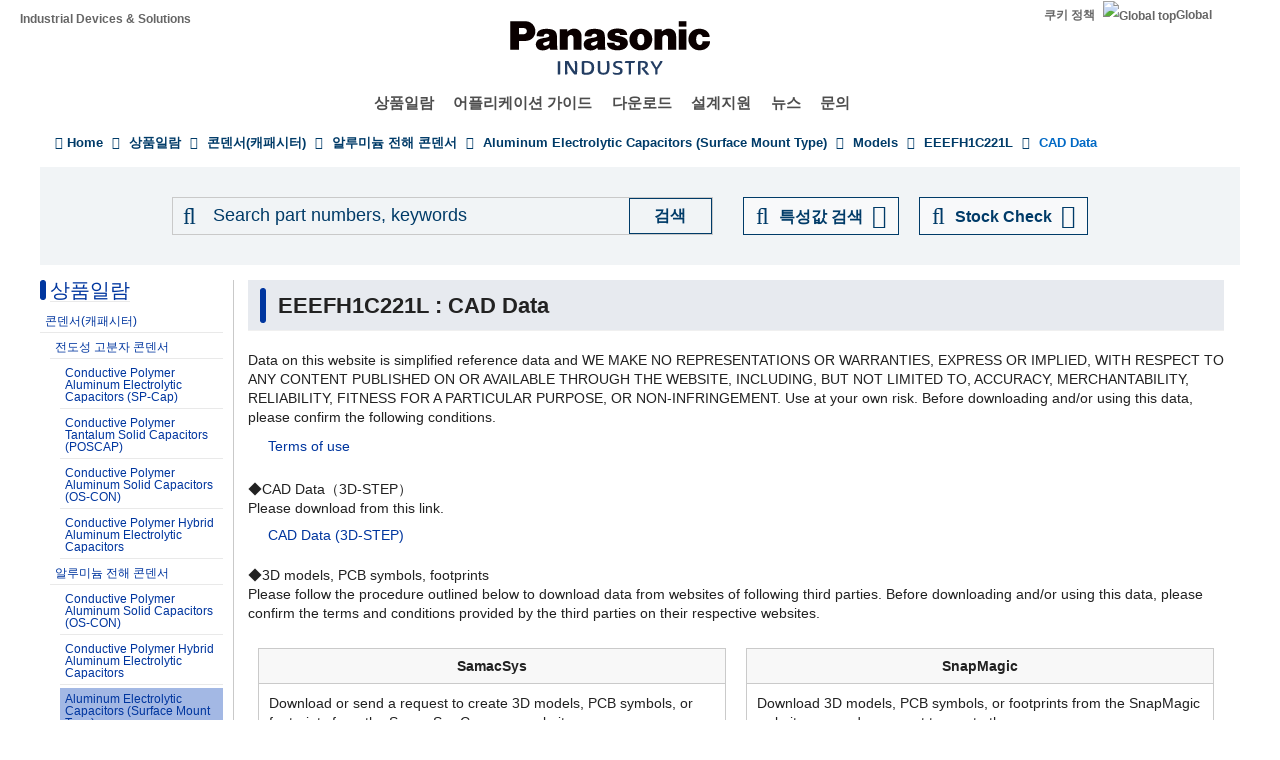

--- FILE ---
content_type: text/html; charset=UTF-8
request_url: https://industrial.panasonic.com/kr/products/pt/aluminum-cap-smd/models/EEEFH1C221L/cad
body_size: 15923
content:
<!DOCTYPE html>
<html  lang="ko" dir="ltr" prefix="og: https://ogp.me/ns#">
  <head>
                                <script>(function(w,d,s,l,i){w[l]=w[l]||[];w[l].push({'gtm.start':
      new Date().getTime(),event:'gtm.js'});var f=d.getElementsByTagName(s)[0],
      j=d.createElement(s),dl=l!='dataLayer'?'&l='+l:'';j.async=true;j.src=
      'https://www.googletagmanager.com/gtm.js?id='+i+dl;f.parentNode.insertBefore(j,f);
      })(window,document,'script','dataLayer','GTM-N626RN');</script>
              
    <meta charset="utf-8" />
<meta name="description" content="Product specifications and documents of CAD Data, EEEFH1C221L, Panasonic." />
<meta name="keywords" content="EEEFH1C221L,Aluminum Electrolytic Capacitors (Surface Mount Type),CAD Data" />
<link rel="canonical" href="https://industrial.panasonic.com/kr/products/pt/aluminum-cap-smd/models/EEEFH1C221L/cad" />
<meta property="og:image" content="https://industrial.panasonic.com/content/IN_logo_bk_nb_1200x1400.jpg" />
<meta name="twitter:card" content="summary" />
<meta name="twitter:title" content="EEEFH1C221L : CAD Data" />
<meta name="twitter:image" content="https://industrial.panasonic.com/content/IN_logo_bk_nb_1200x1400.jpg" />
<meta name="Generator" content="Drupal 10 (https://www.drupal.org)" />
<meta name="MobileOptimized" content="width" />
<meta name="HandheldFriendly" content="true" />
<meta name="viewport" content="width=device-width, initial-scale=1.0" />
<script src="https://panasonic-apac.componentsearchengine.com/common/plugin.js"></script>
<link rel="icon" href="/content/favicon.ico" type="image/vnd.microsoft.icon" />
<link rel="alternate" hreflang="x-default" href="https://industrial.panasonic.com/ww/products/pt/aluminum-cap-smd/models/EEEFH1C221L/cad" />
<link rel="alternate" hreflang="ja-JP" href="https://industrial.panasonic.com/jp/products/pt/aluminum-cap-smd/models/EEEFH1C221L/cad" />
<link rel="alternate" hreflang="ko-KR" href="https://industrial.panasonic.com/kr/products/pt/aluminum-cap-smd/models/EEEFH1C221L/cad" />
<link rel="alternate" hreflang="en-AU" href="https://industrial.panasonic.com/sa/products/pt/aluminum-cap-smd/models/EEEFH1C221L/cad" />
<link rel="alternate" hreflang="en-BD" href="https://industrial.panasonic.com/sa/products/pt/aluminum-cap-smd/models/EEEFH1C221L/cad" />
<link rel="alternate" hreflang="en-BN" href="https://industrial.panasonic.com/sa/products/pt/aluminum-cap-smd/models/EEEFH1C221L/cad" />
<link rel="alternate" hreflang="en-KH" href="https://industrial.panasonic.com/sa/products/pt/aluminum-cap-smd/models/EEEFH1C221L/cad" />
<link rel="alternate" hreflang="en-IN" href="https://industrial.panasonic.com/sa/products/pt/aluminum-cap-smd/models/EEEFH1C221L/cad" />
<link rel="alternate" hreflang="en-ID" href="https://industrial.panasonic.com/sa/products/pt/aluminum-cap-smd/models/EEEFH1C221L/cad" />
<link rel="alternate" hreflang="en-IL" href="https://industrial.panasonic.com/sa/products/pt/aluminum-cap-smd/models/EEEFH1C221L/cad" />
<link rel="alternate" hreflang="en-LA" href="https://industrial.panasonic.com/sa/products/pt/aluminum-cap-smd/models/EEEFH1C221L/cad" />
<link rel="alternate" hreflang="en-MY" href="https://industrial.panasonic.com/sa/products/pt/aluminum-cap-smd/models/EEEFH1C221L/cad" />
<link rel="alternate" hreflang="en-MM" href="https://industrial.panasonic.com/sa/products/pt/aluminum-cap-smd/models/EEEFH1C221L/cad" />
<link rel="alternate" hreflang="en-NZ" href="https://industrial.panasonic.com/sa/products/pt/aluminum-cap-smd/models/EEEFH1C221L/cad" />
<link rel="alternate" hreflang="en-PK" href="https://industrial.panasonic.com/sa/products/pt/aluminum-cap-smd/models/EEEFH1C221L/cad" />
<link rel="alternate" hreflang="en-PH" href="https://industrial.panasonic.com/sa/products/pt/aluminum-cap-smd/models/EEEFH1C221L/cad" />
<link rel="alternate" hreflang="en-SG" href="https://industrial.panasonic.com/sa/products/pt/aluminum-cap-smd/models/EEEFH1C221L/cad" />
<link rel="alternate" hreflang="en-LK" href="https://industrial.panasonic.com/sa/products/pt/aluminum-cap-smd/models/EEEFH1C221L/cad" />
<link rel="alternate" hreflang="en-TH" href="https://industrial.panasonic.com/sa/products/pt/aluminum-cap-smd/models/EEEFH1C221L/cad" />
<link rel="alternate" hreflang="en-TR" href="https://industrial.panasonic.com/sa/products/pt/aluminum-cap-smd/models/EEEFH1C221L/cad" />
<link rel="alternate" hreflang="en-VN" href="https://industrial.panasonic.com/sa/products/pt/aluminum-cap-smd/models/EEEFH1C221L/cad" />
<link rel="alternate" hreflang="en-BH" href="https://industrial.panasonic.com/sa/products/pt/aluminum-cap-smd/models/EEEFH1C221L/cad" />
<link rel="alternate" hreflang="en-EG" href="https://industrial.panasonic.com/sa/products/pt/aluminum-cap-smd/models/EEEFH1C221L/cad" />
<link rel="alternate" hreflang="en-JO" href="https://industrial.panasonic.com/sa/products/pt/aluminum-cap-smd/models/EEEFH1C221L/cad" />
<link rel="alternate" hreflang="en-KW" href="https://industrial.panasonic.com/sa/products/pt/aluminum-cap-smd/models/EEEFH1C221L/cad" />
<link rel="alternate" hreflang="en-OM" href="https://industrial.panasonic.com/sa/products/pt/aluminum-cap-smd/models/EEEFH1C221L/cad" />
<link rel="alternate" hreflang="en-QA" href="https://industrial.panasonic.com/sa/products/pt/aluminum-cap-smd/models/EEEFH1C221L/cad" />
<link rel="alternate" hreflang="en-SA" href="https://industrial.panasonic.com/sa/products/pt/aluminum-cap-smd/models/EEEFH1C221L/cad" />
<link rel="alternate" hreflang="en-AE" href="https://industrial.panasonic.com/sa/products/pt/aluminum-cap-smd/models/EEEFH1C221L/cad" />
<link rel="alternate" hreflang="en-YE" href="https://industrial.panasonic.com/sa/products/pt/aluminum-cap-smd/models/EEEFH1C221L/cad" />
<link rel="alternate" hreflang="zh-Hant-TW" href="https://industrial.panasonic.com/tw/products/pt/aluminum-cap-smd/models/EEEFH1C221L/cad" />
<link rel="alternate" hreflang="zh-Hans-CN" href="https://industrial.panasonic.cn/ea/products/pt/aluminum-cap-smd/models/EEEFH1C221L/cad" />

    <title>EEEFH1C221L - Aluminum Electrolytic Capacitors (Surface Mount Type) - 알루미늄 전해 콘덴서 - 파나소닉</title>
    <link rel="stylesheet" media="all" href="/content/css/css_y3tn9N980vtSfkHlKrbVfzKI3z3lsfrH1D-9krCgjsY.css?delta=0&amp;language=ko&amp;theme=industrials&amp;include=eJyFjksKwzAMRC9kYuiFjGxPGuOPjCzT9vYNoSlZtbun0WMYf_MutTiHSqIy7IWXlVkhxv9QNlD8o3ThOINWtHl4lSOKCxTtl458JIUbIAmbvbDzhUM2ft-yN1K3q1DFgyWbwAIbZXYqC03lwLUXKAyeWlLL5-9zmutCwT1xW7KY8RqKaj0NvAGhKGlw" />
<link rel="stylesheet" media="all" href="/content/css/css_83ooFdLtTVQ16giOR7SGffZH-mYf7Xgu3NL_O_ItJXE.css?delta=1&amp;language=ko&amp;theme=industrials&amp;include=eJyFjksKwzAMRC9kYuiFjGxPGuOPjCzT9vYNoSlZtbun0WMYf_MutTiHSqIy7IWXlVkhxv9QNlD8o3ThOINWtHl4lSOKCxTtl458JIUbIAmbvbDzhUM2ft-yN1K3q1DFgyWbwAIbZXYqC03lwLUXKAyeWlLL5-9zmutCwT1xW7KY8RqKaj0NvAGhKGlw" />

  </head>
  <body class="path-products has-glyphicons">
                    <noscript><iframe src="https://www.googletagmanager.com/ns.html?id=GTM-N626RN"
      height="0" width="0" style="display:none;visibility:hidden"></iframe></noscript>
                    <div id="page-top"></div>
    <div id="page" class="body-in">
      
        <div class="dialog-off-canvas-main-canvas" data-off-canvas-main-canvas>
              <header class="navbar navbar-default container" id="navbar" role="banner">
            <div class="navbar-header">
          <div class="region region-navigation">
    <section id="block-headerblock" class="block block-b2b-industrials block-header-block clearfix">
  
    

      <div class="header" id="header" role="banner" aria-label="머리말">
  <div id="header-top" class="header-top nocontent">
    <div id="header-top-inner" class="header-top-inner clearfix">
      <div id="header-top">
        <div class="site-name"><a href="/kr" title="홈" rel="home">Industrial Devices &amp; Solutions</a></div>
        <div class="header__name-and-slogan" id="name-and-slogan">
  <a href="/kr" class="header__site-link" rel="home">
    <img src="/content/panasonic-logo.svg" alt="홈">
  </a>
</div>        <nav id="header-menu" role="navigation" aria-label="Related menu">
  <div class="item-list">
    <ul class="inline">
                            
                           <li class=&quot;first&quot;><a href="/kr/cookies-policy">쿠키 정책</a></li>
                
                            
                           <li class=&quot;last&quot;><a href="/ww"><img src="/themes/custom/industrials/images/holdings-icn-areacountry.svg" alt="Global top"></img>Global</a></li>
                
         </ul>
  </div>
</nav>      </div>
      <div class="navigation">
        <div id="mobile-navigation">
  <button class="searchMenu">
    <span class="label">
      <img src="/themes/custom/industrials/images/holdings-icn-search.svg">
    </span>
  </button>
  <button class="toggleMenu" aria-controls="nav-menu-mob" aria-expanded="false">
    <span class="label">
      <img src="/themes/custom/industrials/images/holdings-icn-menu.svg" class="menu-icn">
      <img src="/themes/custom/industrials/images/holdings-icn-close.svg" class="close-icn" style="display:none">
    </span>
  </button>
</div>                  <nav class="groval_navigation clearfix" role="navigation" aria-labelledby="browsebar-name" aria-label="Global navigation" id="groval_navigation">
  <div class="item-list">
    <ul class="groval_navigation_mainmenu" id="browsebar-wrapper">
      <li class="sp-top mainmanu_btn">
        <div class="mainmanu_btn_anchor">
          <a href="/kr" class="top-link-sp">Top</a>
          <a href="/ww" class="global-link-sp"><img src="/themes/custom/industrials/images/holdings-icn-areacountry.svg" alt="Global top"></img>Global</a>
        </div>
      </li>
                    <li class="mainmanu_btn nav_02">
          <div class="mainmanu_btn_anchor">
                          <a href="/kr/products" class="doubleclick disabled secondclone" tabindex="11">상품일람</a>
            
                          <i class="secondclone mobile-depth-icon fa fa-chevron-down" aria-hidden="true"></i>
                      </div>
                      <div class="sp-only-menu">
                                                                                                                                
  
  
    <div class="message-area" style="width: 25%">
      <div class="menu-top-link">
        <a href="/kr/products" target="_self" class="" tabindex="12" >상품일람</a>
      </div>
      <div class="menu-top-message">
        
      </div>
          </div>

    <div class="groval_navigation_second displaynone products-display">
      <ul class="groval_navigation_second_ul">
                                      <li class="groval_navigation_second_btn">
                                      
                          <div class="second-link-area">
                              <a href="/kr/products/capacitors" target="_self" class="mainmanu_btn_anchor_second disabled " tabindex="12">
                  콘덴서(캐패시터)
                </a>
                            </div>
                        </li>
                                        <li class="groval_navigation_second_btn">
                                      
                          <div class="second-link-area">
                              <a href="/kr/products/resistors" target="_self" class="mainmanu_btn_anchor_second disabled " tabindex="12">
                  저항
                </a>
                            </div>
                        </li>
                                        <li class="groval_navigation_second_btn">
                                      
                          <div class="second-link-area">
                              <a href="/kr/products/inductors" target="_self" class="mainmanu_btn_anchor_second disabled " tabindex="12">
                  인덕터(코일)
                </a>
                            </div>
                        </li>
                                        <li class="groval_navigation_second_btn">
                                      
                          <div class="second-link-area">
                              <a href="/kr/products/thermal-solutions" target="_self" class="mainmanu_btn_anchor_second disabled " tabindex="12">
                  열대책
                </a>
                            </div>
                        </li>
                                        <li class="groval_navigation_second_btn">
                                      
                          <div class="second-link-area">
                              <a href="/kr/products/emc-circuit-protection" target="_self" class="mainmanu_btn_anchor_second disabled " tabindex="12">
                  EMC대책부품・ 회로보호부품
                </a>
                            </div>
                        </li>
                                        <li class="groval_navigation_second_btn">
                                      
                          <div class="second-link-area">
                              <a href="/kr/products/sensors" target="_self" class="mainmanu_btn_anchor_second disabled " tabindex="12">
                  센서
                </a>
                            </div>
                        </li>
                                        <li class="groval_navigation_second_btn">
                                      
                          <div class="second-link-area">
                              <a href="https://industry.panasonic.com/kr/ko/products/control" target="_blank" class="mainmanu_btn_anchor_second disabled tabout" tabindex="12" rel="noopener">
                  입력 디바이스・스위치
                </a>
                            </div>
                        </li>
                        </ul>
    </div>
          <div class="groval_navigation_second displaynone  product-list-2">
        <ul class="groval_navigation_second_ul">
                                    <li class="groval_navigation_second_btn">
              <div class="second-link-area">
                                                                              <a href="https://industry.panasonic.com/kr/ko/products/control" target="_blank" class="mainmanu_btn_anchor_second disabled " tabindex="12" rel="noopener">
                    릴레이・커넥터
                  </a>
                              </div>
              </li>
                                                <li class="groval_navigation_second_btn">
              <div class="second-link-area">
                                                                              <a href="https://industry.panasonic.com/kr/ko/products/fasys" target="_blank" class="mainmanu_btn_anchor_second disabled " tabindex="12" rel="noopener">
                    FA센서・시스템, 레이저 마킹기
                  </a>
                              </div>
              </li>
                                                <li class="groval_navigation_second_btn">
              <div class="second-link-area">
                                                                              <a href="/kr/products/motors-compressors" target="_self" class="mainmanu_btn_anchor_second disabled " tabindex="12">
                    모터, 컴프레서
                  </a>
                              </div>
              </li>
                                                <li class="groval_navigation_second_btn">
              <div class="second-link-area">
                                                                              <a href="/kr/products/custom-module" target="_self" class="mainmanu_btn_anchor_second disabled " tabindex="12">
                    커스텀・모듈
                  </a>
                              </div>
              </li>
                                                <li class="groval_navigation_second_btn">
              <div class="second-link-area">
                                                                              <a href="/kr/products/fa-welding" target="_self" class="mainmanu_btn_anchor_second disabled " tabindex="12">
                    FA・용접기
                  </a>
                              </div>
              </li>
                                                <li class="groval_navigation_second_btn">
              <div class="second-link-area">
                                                                              <a href="https://energy.panasonic.com/global/business/i/kr" target="_blank" class="mainmanu_btn_anchor_second disabled " tabindex="12" rel="noopener">
                    Batteries (for Business)
                  </a>
                              </div>
              </li>
                                                <li class="groval_navigation_second_btn">
              <div class="second-link-area">
                                                                              <a href="/kr/products/electronic-materials" target="_self" class="mainmanu_btn_anchor_second disabled tabout" tabindex="12">
                    전자재료
                  </a>
                              </div>
              </li>
                              </ul>
      </div>
              <div class="groval_navigation_second displaynone  product-list-3">
        <ul class="groval_navigation_second_ul">
                                    <li class="groval_navigation_second_btn">
              <div class="second-link-area">
                                                                              <a href="/kr/products/materials" target="_self" class="mainmanu_btn_anchor_second disabled tabout" tabindex="12">
                    소재
                  </a>
                              </div>
              </li>
                              </ul>
      </div>
      </div>                  </li>
                    <li class="mainmanu_btn nav_03">
          <div class="mainmanu_btn_anchor">
                          <a href="/kr/applications" class="doubleclick disabled secondclone" tabindex="11">어플리케이션 가이드</a>
            
                          <i class="secondclone mobile-depth-icon fa fa-chevron-down" aria-hidden="true"></i>
                      </div>
                      <div class="sp-only-menu">
                                                                                                                                  
  
    <div class="message-area" style="width: 50%">
      <div class="menu-top-link">
        <a href="/kr/applications" target="_self" class="" tabindex="12" >어플리케이션 가이드</a>
      </div>
      <div class="menu-top-message">
        
      </div>
          </div>

    <div class="groval_navigation_second displaynone ">
      <ul class="groval_navigation_second_ul">
                                      <li class="groval_navigation_second_btn">
                                      
                          <div class="second-link-area">
                              <a href="/kr/applications/automotive" target="_self" class="mainmanu_btn_anchor_second doubleclick disabled thirdclone next-hierarchy " tabindex="12">
                  차량용
                </a>
                            <i class="thirdclone mobile-depth-icon fa fa-chevron-down" aria-hidden="true"></i>
              </div>
              <div class="sp-only-menu">
    <ul class="groval_navigation_thread displaynone part-1">
          <li class="groval_navigation_thread_btn">
                                            <a href="/kr/applications/automotive/aircon_system" target="_self" class="mainmanu_btn_anchor_thread disabled forthclone noadd " tabindex="14">
            공조 시스템
          </a>
              </li>
          <li class="groval_navigation_thread_btn">
                                            <a href="/kr/applications/automotive/clusterhud" target="_self" class="mainmanu_btn_anchor_thread disabled forthclone noadd " tabindex="14">
            클러스터 HUD
          </a>
              </li>
          <li class="groval_navigation_thread_btn">
                                            <a href="/kr/applications/automotive/bodycontrol-m" target="_self" class="mainmanu_btn_anchor_thread disabled forthclone noadd " tabindex="14">
            차체 컨트롤 모듈
          </a>
              </li>
          <li class="groval_navigation_thread_btn">
                                            <a href="/kr/applications/automotive/caravsystem" target="_self" class="mainmanu_btn_anchor_thread disabled forthclone noadd " tabindex="14">
            카 AV 시스템
          </a>
              </li>
          <li class="groval_navigation_thread_btn">
                                            <a href="/kr/applications/automotive/ev-charger" target="_self" class="mainmanu_btn_anchor_thread disabled forthclone noadd " tabindex="14">
            전기차 충전 시스템
          </a>
              </li>
          <li class="groval_navigation_thread_btn">
                                            <a href="/kr/applications/automotive/bms" target="_self" class="mainmanu_btn_anchor_thread disabled forthclone noadd " tabindex="14">
            배터리 관리 시스템
          </a>
              </li>
          <li class="groval_navigation_thread_btn">
                                            <a href="/kr/applications/automotive/m-w-radar" target="_self" class="mainmanu_btn_anchor_thread disabled forthclone noadd " tabindex="14">
            밀리파 레이더
          </a>
              </li>
          <li class="groval_navigation_thread_btn">
                                            <a href="/kr/applications/automotive/a-d-server" target="_self" class="mainmanu_btn_anchor_thread disabled forthclone noadd " tabindex="14">
            차량용 자율주행 서버
          </a>
              </li>
          <li class="groval_navigation_thread_btn">
                                            <a href="/kr/applications/automotive/p-w-module" target="_self" class="mainmanu_btn_anchor_thread disabled forthclone noadd " tabindex="14">
            파워 윈도 모듈
          </a>
              </li>
          <li class="groval_navigation_thread_btn">
                                            <a href="/kr/applications/automotive/a-d-tachograph" target="_self" class="mainmanu_btn_anchor_thread disabled forthclone noadd " tabindex="14">
            블랙 박스
          </a>
              </li>
          <li class="groval_navigation_thread_btn">
                                            <a href="/kr/applications/automotive/tpms" target="_self" class="mainmanu_btn_anchor_thread disabled forthclone noadd " tabindex="14">
            타이어 공기압 모니터링 시스템
          </a>
              </li>
          <li class="groval_navigation_thread_btn">
                                            <a href="/kr/applications/automotive/ecall" target="_self" class="mainmanu_btn_anchor_thread disabled forthclone noadd " tabindex="14">
            차량 비상 호출 시스템
          </a>
              </li>
          <li class="groval_navigation_thread_btn">
                                            <a href="/kr/applications/automotive/e-motorcycle" target="_self" class="mainmanu_btn_anchor_thread disabled forthclone noadd tabout" tabindex="14">
            전동 바이크
          </a>
              </li>
      </ul>
  </div>                        </li>
                                        <li class="groval_navigation_second_btn">
                                      
                          <div class="second-link-area">
                              <a href="/kr/applications/industrials" target="_self" class="mainmanu_btn_anchor_second doubleclick disabled thirdclone next-hierarchy " tabindex="12">
                  산업용
                </a>
                            <i class="thirdclone mobile-depth-icon fa fa-chevron-down" aria-hidden="true"></i>
              </div>
              <div class="sp-only-menu">
    <ul class="groval_navigation_thread displaynone part-1">
          <li class="groval_navigation_thread_btn">
                                            <a href="/kr/applications/industrials/mfp" target="_self" class="mainmanu_btn_anchor_thread disabled forthclone noadd " tabindex="14">
            복합기 프린터 (MFP)
          </a>
              </li>
          <li class="groval_navigation_thread_btn">
                                            <a href="/kr/applications/industrials/plc" target="_self" class="mainmanu_btn_anchor_thread disabled forthclone noadd " tabindex="14">
            Programmable Logic Controller (PLC)
          </a>
              </li>
          <li class="groval_navigation_thread_btn">
                                            <a href="/kr/applications/industrials/electrictools" target="_self" class="mainmanu_btn_anchor_thread disabled forthclone noadd " tabindex="14">
            전동 공구
          </a>
              </li>
          <li class="groval_navigation_thread_btn">
                                            <a href="/kr/applications/industrials/p-conditioner" target="_self" class="mainmanu_btn_anchor_thread disabled forthclone noadd " tabindex="14">
            파워 컨디셔너
          </a>
              </li>
          <li class="groval_navigation_thread_btn">
                                            <a href="/kr/applications/industrials/3d-printer" target="_self" class="mainmanu_btn_anchor_thread disabled forthclone noadd " tabindex="14">
            3D 프린터
          </a>
              </li>
          <li class="groval_navigation_thread_btn">
                                            <a href="/kr/applications/industrials/robot" target="_self" class="mainmanu_btn_anchor_thread disabled forthclone noadd " tabindex="14">
            자율배송 로봇
          </a>
              </li>
          <li class="groval_navigation_thread_btn">
                                            <a href="/kr/applications/industrials/irobot" target="_self" class="mainmanu_btn_anchor_thread disabled forthclone noadd " tabindex="14">
            산업용 로봇
          </a>
              </li>
          <li class="groval_navigation_thread_btn">
                                            <a href="/kr/applications/industrials/drone" target="_self" class="mainmanu_btn_anchor_thread disabled forthclone noadd " tabindex="14">
            드론
          </a>
              </li>
          <li class="groval_navigation_thread_btn">
                                            <a href="/kr/applications/industrials/a-machine" target="_self" class="mainmanu_btn_anchor_thread disabled forthclone noadd " tabindex="14">
            어뮤즈먼트 기기
          </a>
              </li>
          <li class="groval_navigation_thread_btn">
                                            <a href="/kr/applications/industrials/m-instrument" target="_self" class="mainmanu_btn_anchor_thread disabled forthclone noadd tabout" tabindex="14">
            계측 장비
          </a>
              </li>
      </ul>
  </div>                        </li>
                                        <li class="groval_navigation_second_btn">
                                      
                          <div class="second-link-area">
                              <a href="/kr/applications/solution-mdls" target="_self" class="mainmanu_btn_anchor_second doubleclick disabled thirdclone next-hierarchy " tabindex="12">
                  솔루션
                </a>
                            <i class="thirdclone mobile-depth-icon fa fa-chevron-down" aria-hidden="true"></i>
              </div>
              <div class="sp-only-menu">
    <ul class="groval_navigation_thread displaynone part-1">
          <li class="groval_navigation_thread_btn">
                                            <a href="/kr/applications/solution-mdls/ac-servo" target="_self" class="mainmanu_btn_anchor_thread disabled forthclone noadd " tabindex="14">
            AC 서보 모터
          </a>
              </li>
          <li class="groval_navigation_thread_btn">
                                            <a href="/kr/applications/solution-mdls/ups" target="_self" class="mainmanu_btn_anchor_thread disabled forthclone noadd " tabindex="14">
            무정전 전원 장치 (UPS)
          </a>
              </li>
          <li class="groval_navigation_thread_btn">
                                            <a href="/kr/applications/solution-mdls/ic-package" target="_self" class="mainmanu_btn_anchor_thread disabled forthclone noadd tabout" tabindex="14">
            반도체 패키지
          </a>
              </li>
      </ul>
  </div>                        </li>
                                        <li class="groval_navigation_second_btn">
                                      
                          <div class="second-link-area">
                              <a href="/kr/applications/s-society" target="_self" class="mainmanu_btn_anchor_second doubleclick disabled thirdclone next-hierarchy " tabindex="12">
                  공공 인프라
                </a>
                            <i class="thirdclone mobile-depth-icon fa fa-chevron-down" aria-hidden="true"></i>
              </div>
              <div class="sp-only-menu">
    <ul class="groval_navigation_thread displaynone part-1">
          <li class="groval_navigation_thread_btn">
                                            <a href="/kr/applications/s-society/s-camera" target="_self" class="mainmanu_btn_anchor_thread disabled forthclone noadd " tabindex="14">
            감시 카메라
          </a>
              </li>
          <li class="groval_navigation_thread_btn">
                                            <a href="/kr/applications/s-society/biometrics" target="_self" class="mainmanu_btn_anchor_thread disabled forthclone noadd " tabindex="14">
            생체 인식
          </a>
              </li>
          <li class="groval_navigation_thread_btn">
                                            <a href="/kr/applications/s-society/gasmeter" target="_self" class="mainmanu_btn_anchor_thread disabled forthclone noadd " tabindex="14">
            가스 미터
          </a>
              </li>
          <li class="groval_navigation_thread_btn">
                                            <a href="/kr/applications/s-society/watermeter" target="_self" class="mainmanu_btn_anchor_thread disabled forthclone noadd " tabindex="14">
            수도 미터
          </a>
              </li>
          <li class="groval_navigation_thread_btn">
                                            <a href="/kr/applications/s-society/s-c-b-station" target="_self" class="mainmanu_btn_anchor_thread disabled forthclone noadd " tabindex="14">
            기지국 스몰셀
          </a>
              </li>
          <li class="groval_navigation_thread_btn">
                                            <a href="/kr/applications/s-society/d-signage" target="_self" class="mainmanu_btn_anchor_thread disabled forthclone noadd " tabindex="14">
            디지털 사이니지
          </a>
              </li>
          <li class="groval_navigation_thread_btn">
                                            <a href="/kr/applications/s-society/server" target="_self" class="mainmanu_btn_anchor_thread disabled forthclone noadd tabout" tabindex="14">
            서버, 라우터(네트워크 장비)
          </a>
              </li>
      </ul>
  </div>                        </li>
                                        <li class="groval_navigation_second_btn">
                                      
                          <div class="second-link-area">
                              <a href="/kr/applications/ha" target="_self" class="mainmanu_btn_anchor_second doubleclick disabled thirdclone next-hierarchy " tabindex="12">
                  가전
                </a>
                            <i class="thirdclone mobile-depth-icon fa fa-chevron-down" aria-hidden="true"></i>
              </div>
              <div class="sp-only-menu">
    <ul class="groval_navigation_thread displaynone part-1">
          <li class="groval_navigation_thread_btn">
                                            <a href="/kr/applications/ha/ledlighting" target="_self" class="mainmanu_btn_anchor_thread disabled forthclone noadd " tabindex="14">
            LED 조명(실링 라이트)
          </a>
              </li>
          <li class="groval_navigation_thread_btn">
                                            <a href="/kr/applications/ha/smartmeter" target="_self" class="mainmanu_btn_anchor_thread disabled forthclone noadd " tabindex="14">
            스마트 미터
          </a>
              </li>
          <li class="groval_navigation_thread_btn">
                                            <a href="/kr/applications/ha/aircon" target="_self" class="mainmanu_btn_anchor_thread disabled forthclone noadd " tabindex="14">
            에어컨
          </a>
              </li>
          <li class="groval_navigation_thread_btn">
                                            <a href="/kr/applications/ha/hems" target="_self" class="mainmanu_btn_anchor_thread disabled forthclone noadd " tabindex="14">
            홈 에너지 관리 시스템
          </a>
              </li>
          <li class="groval_navigation_thread_btn">
                                            <a href="/kr/applications/ha/refrigerator" target="_self" class="mainmanu_btn_anchor_thread disabled forthclone noadd " tabindex="14">
            냉장고
          </a>
              </li>
          <li class="groval_navigation_thread_btn">
                                            <a href="/kr/applications/ha/washingmachine" target="_self" class="mainmanu_btn_anchor_thread disabled forthclone noadd " tabindex="14">
            세탁기
          </a>
              </li>
          <li class="groval_navigation_thread_btn">
                                            <a href="/kr/applications/ha/solarinverter_s" target="_self" class="mainmanu_btn_anchor_thread disabled forthclone noadd " tabindex="14">
            가정용 태양광 발전
          </a>
              </li>
          <li class="groval_navigation_thread_btn">
                                            <a href="/kr/applications/ha/energystorage_s" target="_self" class="mainmanu_btn_anchor_thread disabled forthclone noadd " tabindex="14">
            가정용 ESS
          </a>
              </li>
          <li class="groval_navigation_thread_btn">
                                            <a href="/kr/applications/ha/microwaveoven" target="_self" class="mainmanu_btn_anchor_thread disabled forthclone noadd tabout" tabindex="14">
            전자레인지
          </a>
              </li>
      </ul>
  </div>                        </li>
                                        <li class="groval_navigation_second_btn">
                                      
                          <div class="second-link-area">
                              <a href="/kr/applications/avc" target="_self" class="mainmanu_btn_anchor_second doubleclick disabled thirdclone next-hierarchy " tabindex="12">
                  AV/컴퓨팅
                </a>
                            <i class="thirdclone mobile-depth-icon fa fa-chevron-down" aria-hidden="true"></i>
              </div>
              <div class="sp-only-menu">
    <ul class="groval_navigation_thread displaynone part-1">
          <li class="groval_navigation_thread_btn">
                                            <a href="/kr/applications/avc/projector" target="_self" class="mainmanu_btn_anchor_thread disabled forthclone noadd " tabindex="14">
            프로젝터
          </a>
              </li>
          <li class="groval_navigation_thread_btn">
                                            <a href="/kr/applications/avc/smartphone" target="_self" class="mainmanu_btn_anchor_thread disabled forthclone noadd " tabindex="14">
            스마트폰
          </a>
              </li>
          <li class="groval_navigation_thread_btn">
                                            <a href="/kr/applications/avc/wearable-d" target="_self" class="mainmanu_btn_anchor_thread disabled forthclone noadd " tabindex="14">
            웨어러블 기기
          </a>
              </li>
          <li class="groval_navigation_thread_btn">
                                            <a href="/kr/applications/avc/tablet" target="_self" class="mainmanu_btn_anchor_thread disabled forthclone noadd " tabindex="14">
            태블릿
          </a>
              </li>
          <li class="groval_navigation_thread_btn">
                                            <a href="/kr/applications/avc/vr-headset" target="_self" class="mainmanu_btn_anchor_thread disabled forthclone noadd tabout" tabindex="14">
            VR 헤드셋
          </a>
              </li>
      </ul>
  </div>                        </li>
                                        <li class="groval_navigation_second_btn">
                                      
                          <div class="second-link-area">
                              <a href="/kr/applications/h-care" target="_self" class="mainmanu_btn_anchor_second doubleclick disabled thirdclone next-hierarchy tabout" tabindex="12">
                  헬스케어
                </a>
                            <i class="thirdclone mobile-depth-icon fa fa-chevron-down" aria-hidden="true"></i>
              </div>
              <div class="sp-only-menu">
    <ul class="groval_navigation_thread displaynone part-1">
          <li class="groval_navigation_thread_btn">
                                            <a href="/kr/applications/h-care/portableecg-m" target="_self" class="mainmanu_btn_anchor_thread disabled forthclone noadd " tabindex="14">
            휴대용 심전기
          </a>
              </li>
          <li class="groval_navigation_thread_btn">
                                            <a href="/kr/applications/h-care/sphygmomanometer" target="_self" class="mainmanu_btn_anchor_thread disabled forthclone noadd " tabindex="14">
            혈압계
          </a>
              </li>
          <li class="groval_navigation_thread_btn">
                                            <a href="/kr/applications/h-care/e-toothbrush" target="_self" class="mainmanu_btn_anchor_thread disabled forthclone noadd " tabindex="14">
            전동 칫솔
          </a>
              </li>
          <li class="groval_navigation_thread_btn">
                                            <a href="/kr/applications/h-care/hearing-aid" target="_self" class="mainmanu_btn_anchor_thread disabled forthclone noadd tabout" tabindex="14">
            보청기
          </a>
              </li>
      </ul>
  </div>                        </li>
                        </ul>
    </div>
          </div>                  </li>
                    <li class="mainmanu_btn nav_04">
          <div class="mainmanu_btn_anchor">
                          <a href="/kr/downloads" class="doubleclick disabled secondclone" tabindex="11">다운로드</a>
            
                          <i class="secondclone mobile-depth-icon fa fa-chevron-down" aria-hidden="true"></i>
                      </div>
                      <div class="sp-only-menu">
                                                                                                  
  
    <div class="message-area" style="width: 50%">
      <div class="menu-top-link">
        <a href="/kr/downloads" target="_self" class="" tabindex="12" >다운로드</a>
      </div>
      <div class="menu-top-message">
        
      </div>
          </div>

    <div class="groval_navigation_second displaynone ">
      <ul class="groval_navigation_second_ul">
                                      <li class="groval_navigation_second_btn">
                                      
                          <div class="second-link-area">
                              <a href="/kr/downloads/catalog-download" target="_self" class="mainmanu_btn_anchor_second disabled " tabindex="12">
                  Products Catalog
                </a>
                            </div>
                        </li>
                                        <li class="groval_navigation_second_btn">
                                      
                          <div class="second-link-area">
                              <a href="/kr/downloads/rohs-reach" target="_self" class="mainmanu_btn_anchor_second disabled " tabindex="12">
                  RoHS / REACH Confirmation Report
                </a>
                            </div>
                        </li>
                                        <li class="groval_navigation_second_btn">
                                      
                          <div class="second-link-area">
                              <a href="/kr/downloads/cad-download" target="_self" class="mainmanu_btn_anchor_second disabled " tabindex="12">
                  CAD Data
                </a>
                            </div>
                        </li>
                                        <li class="groval_navigation_second_btn">
                                      
                          <div class="second-link-area">
                              <a href="/kr/downloads/simulation-data" target="_self" class="mainmanu_btn_anchor_second doubleclick disabled thirdclone next-hierarchy " tabindex="12">
                  Circuit Simulation Data
                </a>
                            <i class="thirdclone mobile-depth-icon fa fa-chevron-down" aria-hidden="true"></i>
              </div>
              <div class="sp-only-menu">
    <ul class="groval_navigation_thread displaynone part-1">
          <li class="groval_navigation_thread_btn">
                                            <a href="/kr/downloads/simulation-data/pcc" target="_self" class="mainmanu_btn_anchor_thread disabled forthclone noadd " tabindex="14">
            Power Inductors
          </a>
              </li>
          <li class="groval_navigation_thread_btn">
                                            <a href="/kr/downloads/simulation-data/spcap" target="_self" class="mainmanu_btn_anchor_thread disabled forthclone noadd " tabindex="14">
            SP-Cap/Conductive Polymer Aluminum Capacitors
          </a>
              </li>
          <li class="groval_navigation_thread_btn">
                                            <a href="/kr/downloads/simulation-data/poscap" target="_self" class="mainmanu_btn_anchor_thread disabled forthclone noadd " tabindex="14">
            POSCAP/Conductive Polymer Tantalum Solid Capacitors
          </a>
              </li>
          <li class="groval_navigation_thread_btn">
                                            <a href="/kr/downloads/simulation-data/oscon" target="_self" class="mainmanu_btn_anchor_thread disabled forthclone noadd " tabindex="14">
            OS-CON/Conductive Polymer Aluminum Solid Capacitors
          </a>
              </li>
          <li class="groval_navigation_thread_btn">
                                            <a href="/kr/downloads/simulation-data/hybrid-aluminum" target="_self" class="mainmanu_btn_anchor_thread disabled forthclone noadd " tabindex="14">
            Conductive Polymer Hybrid Aluminum Electrolytic Capacitors
          </a>
              </li>
          <li class="groval_navigation_thread_btn">
                                            <a href="/kr/downloads/simulation-data/aluminum-cap-smd" target="_self" class="mainmanu_btn_anchor_thread disabled forthclone noadd " tabindex="14">
            Surface Mount Type Aluminum Electrolytic Capacitors
          </a>
              </li>
          <li class="groval_navigation_thread_btn">
                                            <a href="/kr/downloads/simulation-data/film-capacitors" target="_self" class="mainmanu_btn_anchor_thread disabled forthclone noadd " tabindex="14">
            Film Capacitors (Automotive, Industrial and Infrastructure Use)
          </a>
              </li>
          <li class="groval_navigation_thread_btn">
                                            <a href="/kr/downloads/simulation-data/emi" target="_self" class="mainmanu_btn_anchor_thread disabled forthclone noadd " tabindex="14">
            Common mode Noise Filters
          </a>
              </li>
          <li class="groval_navigation_thread_btn">
                                            <a href="/kr/downloads/simulation-data/mlcv" target="_self" class="mainmanu_btn_anchor_thread disabled forthclone noadd " tabindex="14">
            Chip Varistors
          </a>
              </li>
          <li class="groval_navigation_thread_btn">
                                            <a href="/kr/downloads/simulation-data/znr" target="_self" class="mainmanu_btn_anchor_thread disabled forthclone noadd " tabindex="14">
            Varistors (ZNR Surge Absorber)
          </a>
              </li>
          <li class="groval_navigation_thread_btn">
                                            <a href="/kr/downloads/simulation-data/esd" target="_self" class="mainmanu_btn_anchor_thread disabled forthclone noadd tabout" tabindex="14">
            ESD Suppressor/ ESD Suppressor Array
          </a>
              </li>
      </ul>
  </div>                        </li>
                                        <li class="groval_navigation_second_btn">
                                      
                          <div class="second-link-area">
                              <a href="/kr/downloads/certifications" target="_self" class="mainmanu_btn_anchor_second disabled tabout" tabindex="12">
                  Certification by public institutions (ISO,IATF)
                </a>
                            </div>
                        </li>
                        </ul>
    </div>
          </div>                  </li>
                    <li class="mainmanu_btn nav_05">
          <div class="mainmanu_btn_anchor">
                          <a href="/kr/design-support" class="doubleclick disabled secondclone" tabindex="11">설계지원</a>
            
                          <i class="secondclone mobile-depth-icon fa fa-chevron-down" aria-hidden="true"></i>
                      </div>
                      <div class="sp-only-menu">
                                                                                                  
  
    <div class="message-area" style="width: 50%">
      <div class="menu-top-link">
        <a href="/kr/design-support" target="_self" class="" tabindex="12" >설계지원</a>
      </div>
      <div class="menu-top-message">
        
      </div>
          </div>

    <div class="groval_navigation_second displaynone ">
      <ul class="groval_navigation_second_ul">
                                      <li class="groval_navigation_second_btn">
                                      
                          <div class="second-link-area">
                              <a href="/kr/design-support/ps-spt" target="_self" class="mainmanu_btn_anchor_second doubleclick disabled thirdclone next-hierarchy " tabindex="12">
                  Product selection support
                </a>
                            <i class="thirdclone mobile-depth-icon fa fa-chevron-down" aria-hidden="true"></i>
              </div>
              <div class="sp-only-menu">
    <ul class="groval_navigation_thread displaynone part-1">
          <li class="groval_navigation_thread_btn">
                                            <a href="/kr/cross-search/model" target="_self" class="mainmanu_btn_anchor_thread disabled forthclone noadd " tabindex="14">
            Cross reference
          </a>
              </li>
          <li class="groval_navigation_thread_btn">
                                            <a href="/kr/ds/products-ec/smd-film-capacitor/smd-film-capacitor/index" target="_self" class="mainmanu_btn_anchor_thread disabled forthclone noadd " tabindex="14">
            Surface Mounted Film Capacitor Application Guide
          </a>
              </li>
          <li class="groval_navigation_thread_btn">
                                            <a href="https://industry.panasonic.com/kr/ko/applications" target="_blank" class="mainmanu_btn_anchor_thread disabled forthclone noadd " tabindex="14" rel="noopener">
            Case study of FA equipment/motor
          </a>
              </li>
          <li class="groval_navigation_thread_btn">
                                            <a href="/kr/ds/processor-rec/pc" target="_self" class="mainmanu_btn_anchor_thread disabled forthclone noadd tabout" tabindex="14">
            Recommended Components for Processors (by Application)
          </a>
              </li>
      </ul>
  </div>                        </li>
                                        <li class="groval_navigation_second_btn">
                                      
                          <div class="second-link-area">
                              <a href="/kr/design-support/basics" target="_self" class="mainmanu_btn_anchor_second doubleclick disabled thirdclone next-hierarchy " tabindex="12">
                  Basic knowledge
                </a>
                            <i class="thirdclone mobile-depth-icon fa fa-chevron-down" aria-hidden="true"></i>
              </div>
              <div class="sp-only-menu">
    <ul class="groval_navigation_thread displaynone part-1">
          <li class="groval_navigation_thread_btn">
                                            <a href="/kr/design-support/lecture/noise-filters" target="_self" class="mainmanu_btn_anchor_thread disabled forthclone noadd tabout" tabindex="14">
            Basics of Common Mode Noise Filters
          </a>
              </li>
      </ul>
  </div>                        </li>
                                        <li class="groval_navigation_second_btn">
                                      
                          <div class="second-link-area">
                              <a href="/kr/design-support/solutions" target="_self" class="mainmanu_btn_anchor_second doubleclick disabled thirdclone next-hierarchy " tabindex="12">
                  Solutions
                </a>
                            <i class="thirdclone mobile-depth-icon fa fa-chevron-down" aria-hidden="true"></i>
              </div>
              <div class="sp-only-menu">
    <ul class="groval_navigation_thread displaynone part-1">
          <li class="groval_navigation_thread_btn">
                                            <a href="/kr/ds/ss" target="_self" class="mainmanu_btn_anchor_thread disabled forthclone noadd " tabindex="14">
            Optimal solution for circuit design
          </a>
              </li>
          <li class="groval_navigation_thread_btn">
                                            <a href="/kr/design-support/solutions/thermal-solutions" target="_self" class="mainmanu_btn_anchor_thread disabled forthclone noadd " tabindex="14">
            Thermal solutions
          </a>
              </li>
          <li class="groval_navigation_thread_btn">
                                            <a href="/kr/design-support/solutions/automotive" target="_self" class="mainmanu_btn_anchor_thread disabled forthclone noadd " tabindex="14">
            차량용 솔루션
          </a>
              </li>
          <li class="groval_navigation_thread_btn">
                                            <a href="/kr/design-support/solutions/ici" target="_self" class="mainmanu_btn_anchor_thread disabled forthclone noadd " tabindex="14">
            Information and Communication Infrastructure Solutions
          </a>
              </li>
          <li class="groval_navigation_thread_btn">
                                            <a href="/kr/design-support/solutions/factory" target="_self" class="mainmanu_btn_anchor_thread disabled forthclone noadd " tabindex="14">
            Factory Labor-Saving Solutions
          </a>
              </li>
          <li class="groval_navigation_thread_btn">
                                            <a href="/kr/products/fa-welding/fa" target="_self" class="mainmanu_btn_anchor_thread disabled forthclone noadd tabout" tabindex="14">
            FA solutions
          </a>
              </li>
      </ul>
  </div>                        </li>
                                        <li class="groval_navigation_second_btn">
                                      
                          <div class="second-link-area">
                              <a href="/kr/design-support/ds-tools" target="_self" class="mainmanu_btn_anchor_second doubleclick disabled thirdclone next-hierarchy " tabindex="12">
                  Design and simulation
                </a>
                            <i class="thirdclone mobile-depth-icon fa fa-chevron-down" aria-hidden="true"></i>
              </div>
              <div class="sp-only-menu">
    <ul class="groval_navigation_thread displaynone part-1">
          <li class="groval_navigation_thread_btn">
                                            <a href="/kr/ds/products-emc-circuit-protection/circuit-protection/fuses/chip-fuse-selection_registration" target="_self" class="mainmanu_btn_anchor_thread disabled forthclone noadd " tabindex="14">
            Micro Chip Fuse Selection Tool
          </a>
              </li>
          <li class="groval_navigation_thread_btn">
                                            <a href="https://util01.industrial.panasonic.com/ww/utilities/ds/chr-vw/" target="_blank" class="mainmanu_btn_anchor_thread disabled forthclone noadd " tabindex="14" rel="noopener">
            Characteristic Viewer
          </a>
              </li>
          <li class="groval_navigation_thread_btn">
                                            <a href="https://industrial.panasonic.com/ww/lc-simulator" target="_blank" class="mainmanu_btn_anchor_thread disabled forthclone noadd " tabindex="14" rel="noopener">
            Industrial &amp; Automotive use LC filter simulator
          </a>
              </li>
          <li class="groval_navigation_thread_btn">
                                            <a href="/kr/pcc-loss-simulator" target="_self" class="mainmanu_btn_anchor_thread disabled forthclone noadd " tabindex="14">
            Power Inductor loss simulator for automotive application
          </a>
              </li>
          <li class="groval_navigation_thread_btn">
                                            <a href="https://pages.industrial.panasonic.com/ww/products-resistors/chip-resistors/allowable-power-simulator" target="_blank" class="mainmanu_btn_anchor_thread disabled forthclone noadd " tabindex="14" rel="noopener">
            Simulator of allowable power by a chip resistor operating temperature
          </a>
              </li>
          <li class="groval_navigation_thread_btn">
                                            <a href="/kr/ds/soft-pgs-cross" target="_self" class="mainmanu_btn_anchor_thread disabled forthclone noadd " tabindex="14">
            Power module compatible GraphiteTIM Search Tool
          </a>
              </li>
          <li class="groval_navigation_thread_btn">
                                            <a href="https://industry.panasonic.com/kr/ko/products/motor/fa-motor/ac-servo/mselect" target="_blank" class="mainmanu_btn_anchor_thread disabled forthclone noadd " tabindex="14" rel="noopener">
            Servo Motor Selection Software
          </a>
              </li>
          <li class="groval_navigation_thread_btn">
                                            <a href="/kr/downloads/simulation-data" target="_self" class="mainmanu_btn_anchor_thread disabled forthclone noadd " tabindex="14">
            Circuit Simulation Data
          </a>
              </li>
          <li class="groval_navigation_thread_btn">
                                            <a href="/kr/ds/presureunit" target="_self" class="mainmanu_btn_anchor_thread disabled forthclone noadd " tabindex="14">
            Conversion of pressure unit
          </a>
              </li>
          <li class="groval_navigation_thread_btn">
                                            <a href="https://util01.industrial.panasonic.com/kr/utilities/ds/calculator/hybrid-aluminum" target="_blank" class="mainmanu_btn_anchor_thread disabled forthclone noadd " tabindex="14" rel="noopener">
            Hybrid/Aluminum Electrolytic capacitor Estimated Lifetime Calculation Tool
          </a>
              </li>
          <li class="groval_navigation_thread_btn">
                                            <a href="https://util01.industrial.panasonic.com/kr/utilities/ds/calculator/film" target="_blank" class="mainmanu_btn_anchor_thread disabled forthclone noadd tabout" tabindex="14" rel="noopener">
            Film capacitor Estimated Lifetime Calculation Tool
          </a>
              </li>
      </ul>
  </div>                        </li>
                                        <li class="groval_navigation_second_btn">
                                      
                          <div class="second-link-area">
                              <a href="/kr/downloads/cad-download" target="_self" class="mainmanu_btn_anchor_second disabled tabout" tabindex="12">
                  CAD Data
                </a>
                            </div>
                        </li>
                        </ul>
    </div>
          </div>                  </li>
                    <li class="mainmanu_btn nav_06">
          <div class="mainmanu_btn_anchor">
                          <a href="/kr/news" class="doubleclick disabled secondclone" tabindex="11">뉴스</a>
            
                          <i class="secondclone mobile-depth-icon fa fa-chevron-down" aria-hidden="true"></i>
                      </div>
                      <div class="sp-only-menu">
                                                  
  
    <div class="message-area" style="width: 50%">
      <div class="menu-top-link">
        <a href="/kr/news" target="_self" class="" tabindex="12" >뉴스</a>
      </div>
      <div class="menu-top-message">
        
      </div>
          </div>

    <div class="groval_navigation_second displaynone ">
      <ul class="groval_navigation_second_ul">
                                      <li class="groval_navigation_second_btn">
                                      
                          <div class="second-link-area">
                              <a href="/kr/news" target="_self" class="mainmanu_btn_anchor_second disabled " tabindex="12">
                  공지 사항
                </a>
                            </div>
                        </li>
                                        <li class="groval_navigation_second_btn">
                                      
                          <div class="second-link-area">
                              <a href="/kr/press-releases" target="_self" class="mainmanu_btn_anchor_second disabled tabout" tabindex="12">
                  보도자료
                </a>
                            </div>
                        </li>
                        </ul>
    </div>
          </div>                  </li>
                    <li class="mainmanu_btn nav_07">
          <div class="mainmanu_btn_anchor">
                          <a href="https://industrial.panasonic.com/cuif2/kr/contact-us" class="doubleclick disabled secondclone" tabindex="11" target="_blank" rel="noopener">문의</a>
            
                          <i class="secondclone mobile-depth-icon fa fa-chevron-down" aria-hidden="true"></i>
                      </div>
                      <div class="sp-only-menu">
                                                                                                                                                                                                                                                                                                  
  
    <div class="message-area" style="width: 50%">
      <div class="menu-top-link">
        <a href="https://industrial.panasonic.com/cuif2/kr/contact-us" target="_self" class="" tabindex="12" >문의</a>
      </div>
      <div class="menu-top-message">
        
      </div>
              <div class="menu-contact-area">
            <a href="/kr/sales-bases-kr" class="mainmanu_btn_anchor_second" target="_self" tabindex="14">Sales bases</a>
            <a href="/kr/faq" class="mainmanu_btn_anchor_second" target="_self" tabindex="14">FAQ</a>
        </div>
          </div>

    <div class="groval_navigation_second displaynone ">
      <ul class="groval_navigation_second_ul">
                  <li class="groval_navigation_second_btn mobile-only">
            <a href="/kr/sales-bases-kr" class="mainmanu_btn_anchor_second " target="_self" tabindex="12">Sales bases</a>
          </li>
          <li class="groval_navigation_second_btn mobile-only">
            <a href="/kr/faq" class="mainmanu_btn_anchor_second " target="_self" tabindex="12">FAQ</a>
          </li>
        
                                      <li class="groval_navigation_second_btn">
                                      
                          <div class="second-link-area">
                              <a href="https://industrial.panasonic.com/cuif2/kr/contact-us?field_contact_group=4035" target="_blank" class="mainmanu_btn_anchor_second doubleclick disabled thirdclone next-hierarchy " tabindex="12" rel="noopener">
                  ●Regarding our company Quality Compliance Issues
                </a>
                            <i class="thirdclone mobile-depth-icon fa fa-chevron-down" aria-hidden="true"></i>
              </div>
              <div class="sp-only-menu">
    <ul class="groval_navigation_thread displaynone part-1">
          <li class="groval_navigation_thread_btn">
                                            <a href="https://industrial.panasonic.com/cuif2/kr/contact-us?field_contact_group=4035&amp;field_contact_lineup=4039" target="_blank" class="mainmanu_btn_anchor_thread disabled forthclone noadd " tabindex="14" rel="noopener">
            Capacitors
          </a>
              </li>
          <li class="groval_navigation_thread_btn">
                                            <a href="https://industrial.panasonic.com/cuif2/kr/contact-us?field_contact_group=4035&amp;field_contact_lineup=4043" target="_blank" class="mainmanu_btn_anchor_thread disabled forthclone noadd " tabindex="14" rel="noopener">
            Resistors
          </a>
              </li>
          <li class="groval_navigation_thread_btn">
                                            <a href="https://industrial.panasonic.com/cuif2/kr/contact-us?field_contact_group=4035&amp;field_contact_lineup=4047" target="_blank" class="mainmanu_btn_anchor_thread disabled forthclone noadd " tabindex="14" rel="noopener">
            Inductors (Coils)
          </a>
              </li>
          <li class="groval_navigation_thread_btn">
                                            <a href="https://industrial.panasonic.com/cuif2/kr/contact-us?field_contact_group=4035&amp;field_contact_lineup=4051" target="_blank" class="mainmanu_btn_anchor_thread disabled forthclone noadd " tabindex="14" rel="noopener">
            Thermal Management Solutions
          </a>
              </li>
          <li class="groval_navigation_thread_btn">
                                            <a href="https://industrial.panasonic.com/cuif2/kr/contact-us?field_contact_group=4035&amp;field_contact_lineup=4055" target="_blank" class="mainmanu_btn_anchor_thread disabled forthclone noadd " tabindex="14" rel="noopener">
            EMC Components, Circuit Protection
          </a>
              </li>
          <li class="groval_navigation_thread_btn">
                                            <a href="https://industrial.panasonic.com/cuif2/kr/contact-us?field_contact_group=4035&amp;field_contact_lineup=4059" target="_blank" class="mainmanu_btn_anchor_thread disabled forthclone noadd " tabindex="14" rel="noopener">
            Sensors
          </a>
              </li>
          <li class="groval_navigation_thread_btn">
                                            <a href="https://industrial.panasonic.com/cuif2/kr/contact-us?field_contact_group=4035&amp;field_contact_lineup=4063" target="_blank" class="mainmanu_btn_anchor_thread disabled forthclone noadd " tabindex="14" rel="noopener">
            Input Devices, Switches
          </a>
              </li>
          <li class="groval_navigation_thread_btn">
                                            <a href="https://industrial.panasonic.com/cuif2/kr/contact-us?field_contact_group=4035&amp;field_contact_lineup=4067" target="_blank" class="mainmanu_btn_anchor_thread disabled forthclone noadd " tabindex="14" rel="noopener">
            Relays, Connectors
          </a>
              </li>
          <li class="groval_navigation_thread_btn">
                                            <a href="https://industrial.panasonic.com/cuif2/kr/contact-us?field_contact_group=4035&amp;field_contact_lineup=4071" target="_blank" class="mainmanu_btn_anchor_thread disabled forthclone noadd " tabindex="14" rel="noopener">
            FA Sensors &amp; Components
          </a>
              </li>
          <li class="groval_navigation_thread_btn">
                                            <a href="https://industrial.panasonic.com/cuif2/kr/contact-us?field_contact_group=4035&amp;field_contact_lineup=4075" target="_blank" class="mainmanu_btn_anchor_thread disabled forthclone noadd " tabindex="14" rel="noopener">
            Motors
          </a>
              </li>
          <li class="groval_navigation_thread_btn">
                                            <a href="https://industrial.panasonic.com/cuif2/kr/contact-us?field_contact_group=4035&amp;field_contact_lineup=4079" target="_blank" class="mainmanu_btn_anchor_thread disabled forthclone noadd " tabindex="14" rel="noopener">
            Compressors
          </a>
              </li>
          <li class="groval_navigation_thread_btn">
                                            <a href="https://industrial.panasonic.com/cuif2/kr/contact-us?field_contact_group=4035&amp;field_contact_lineup=4082" target="_blank" class="mainmanu_btn_anchor_thread disabled forthclone noadd " tabindex="14" rel="noopener">
            Custom &amp; Module Devices
          </a>
              </li>
          <li class="groval_navigation_thread_btn">
                                            <a href="https://industrial.panasonic.com/cuif2/kr/contact-us?field_contact_group=4035&amp;field_contact_lineup=4086" target="_blank" class="mainmanu_btn_anchor_thread disabled forthclone noadd " tabindex="14" rel="noopener">
            Factory Automation, Welding Machines
          </a>
              </li>
          <li class="groval_navigation_thread_btn">
                                            <a href="https://industrial.panasonic.com/cuif2/kr/contact-us?field_contact_group=4035&amp;field_contact_lineup=4094" target="_blank" class="mainmanu_btn_anchor_thread disabled forthclone noadd " tabindex="14" rel="noopener">
            Electronic Materials
          </a>
              </li>
          <li class="groval_navigation_thread_btn">
                                            <a href="https://industrial.panasonic.com/cuif2/kr/contact-us?field_contact_group=4035&amp;field_contact_lineup=4098" target="_blank" class="mainmanu_btn_anchor_thread disabled forthclone noadd tabout" tabindex="14" rel="noopener">
            Materials
          </a>
              </li>
      </ul>
  </div>                        </li>
                                        <li class="groval_navigation_second_btn">
                                      
                          <div class="second-link-area">
                              <a href="https://industrial.panasonic.com/cuif2/kr/contact-us?field_contact_group=2295" target="_blank" class="mainmanu_btn_anchor_second doubleclick disabled thirdclone next-hierarchy " tabindex="12" rel="noopener">
                  Capacitors
                </a>
                            <i class="thirdclone mobile-depth-icon fa fa-chevron-down" aria-hidden="true"></i>
              </div>
              <div class="sp-only-menu">
    <ul class="groval_navigation_thread displaynone part-1">
          <li class="groval_navigation_thread_btn">
                                            <a href="https://industrial.panasonic.com/cuif2/kr/contact-us?field_contact_group=2295&amp;field_contact_lineup=1363" target="_blank" class="mainmanu_btn_anchor_thread disabled forthclone noadd " tabindex="14" rel="noopener">
            Conductive Polymer Aluminum Electrolytic Capacitors (SP-Cap)
          </a>
              </li>
          <li class="groval_navigation_thread_btn">
                                            <a href="https://industrial.panasonic.com/cuif2/kr/contact-us?field_contact_group=2295&amp;field_contact_lineup=1357" target="_blank" class="mainmanu_btn_anchor_thread disabled forthclone noadd " tabindex="14" rel="noopener">
            Conductive Polymer Tantalum Solid Capacitors (POSCAP)
          </a>
              </li>
          <li class="groval_navigation_thread_btn">
                                            <a href="https://industrial.panasonic.com/cuif2/kr/contact-us?field_contact_group=2295&amp;field_contact_lineup=1358" target="_blank" class="mainmanu_btn_anchor_thread disabled forthclone noadd " tabindex="14" rel="noopener">
            Conductive Polymer Aluminum Solid Capacitors (OS-CON)
          </a>
              </li>
          <li class="groval_navigation_thread_btn">
                                            <a href="https://industrial.panasonic.com/cuif2/kr/contact-us?field_contact_group=2295&amp;field_contact_lineup=1359" target="_blank" class="mainmanu_btn_anchor_thread disabled forthclone noadd " tabindex="14" rel="noopener">
            Conductive Polymer Hybrid Aluminum Electrolytic Capacitors
          </a>
              </li>
          <li class="groval_navigation_thread_btn">
                                            <a href="https://industrial.panasonic.com/cuif2/kr/contact-us?field_contact_group=2295&amp;field_contact_lineup=2296" target="_blank" class="mainmanu_btn_anchor_thread disabled forthclone noadd " tabindex="14" rel="noopener">
            Aluminum Electrolytic Capacitors (Surface Mount Type)
          </a>
              </li>
          <li class="groval_navigation_thread_btn">
                                            <a href="https://industrial.panasonic.com/cuif2/kr/contact-us?field_contact_group=2295&amp;field_contact_lineup=2297" target="_blank" class="mainmanu_btn_anchor_thread disabled forthclone noadd " tabindex="14" rel="noopener">
            Aluminum Electrolytic Capacitors (Radial Lead Type)
          </a>
              </li>
          <li class="groval_navigation_thread_btn">
                                            <a href="https://industrial.panasonic.com/cuif2/kr/contact-us?field_contact_group=2295&amp;field_contact_lineup=3797" target="_blank" class="mainmanu_btn_anchor_thread disabled forthclone noadd " tabindex="14" rel="noopener">
            Backup Power Supply Modules with Electric Double Layer Capacitors
          </a>
              </li>
          <li class="groval_navigation_thread_btn">
                                            <a href="https://industrial.panasonic.com/cuif2/kr/contact-us?field_contact_group=2295&amp;field_contact_lineup=1361" target="_blank" class="mainmanu_btn_anchor_thread disabled forthclone noadd " tabindex="14" rel="noopener">
            Electric Double Layer Capacitors (Multilayer Coin Type) (Discontinued products)
          </a>
              </li>
          <li class="groval_navigation_thread_btn">
                                            <a href="https://industrial.panasonic.com/cuif2/kr/contact-us?field_contact_group=2295&amp;field_contact_lineup=2298" target="_blank" class="mainmanu_btn_anchor_thread disabled forthclone noadd " tabindex="14" rel="noopener">
            Electric Double Layer Capacitors (Wound Type)(Discontinued products)
          </a>
              </li>
          <li class="groval_navigation_thread_btn">
                                            <a href="https://industrial.panasonic.com/cuif2/kr/contact-us?field_contact_group=2295&amp;field_contact_lineup=1362" target="_blank" class="mainmanu_btn_anchor_thread disabled forthclone noadd " tabindex="14" rel="noopener">
            Film Capacitors (Electronic Equipment Use)
          </a>
              </li>
          <li class="groval_navigation_thread_btn">
                                            <a href="https://industrial.panasonic.com/cuif2/kr/contact-us?field_contact_group=2295&amp;field_contact_lineup=2299" target="_blank" class="mainmanu_btn_anchor_thread disabled forthclone noadd " tabindex="14" rel="noopener">
            Film Capacitors (AC Motor Use)
          </a>
              </li>
          <li class="groval_navigation_thread_btn">
                                            <a href="https://industrial.panasonic.com/cuif2/kr/contact-us?field_contact_group=2295&amp;field_contact_lineup=2300" target="_blank" class="mainmanu_btn_anchor_thread disabled forthclone noadd tabout" tabindex="14" rel="noopener">
            Film Capacitors (Automotive, Industrial and Infrastructure Use)
          </a>
              </li>
      </ul>
  </div>                        </li>
                                        <li class="groval_navigation_second_btn">
                                      
                          <div class="second-link-area">
                              <a href="https://industrial.panasonic.com/cuif2/kr/contact-us?field_contact_group=2292" target="_blank" class="mainmanu_btn_anchor_second doubleclick disabled thirdclone next-hierarchy " tabindex="12" rel="noopener">
                  Resistors
                </a>
                            <i class="thirdclone mobile-depth-icon fa fa-chevron-down" aria-hidden="true"></i>
              </div>
              <div class="sp-only-menu">
    <ul class="groval_navigation_thread displaynone part-1">
          <li class="groval_navigation_thread_btn">
                                            <a href="https://industrial.panasonic.com/cuif2/kr/contact-us?field_contact_group=2292&amp;field_contact_lineup=3656" target="_blank" class="mainmanu_btn_anchor_thread disabled forthclone noadd " tabindex="14" rel="noopener">
            High Temperature Chip Resistors
          </a>
              </li>
          <li class="groval_navigation_thread_btn">
                                            <a href="https://industrial.panasonic.com/cuif2/kr/contact-us?field_contact_group=2292&amp;field_contact_lineup=1400" target="_blank" class="mainmanu_btn_anchor_thread disabled forthclone noadd " tabindex="14" rel="noopener">
            High Precision Chip Resistors
          </a>
              </li>
          <li class="groval_navigation_thread_btn">
                                            <a href="https://industrial.panasonic.com/cuif2/kr/contact-us?field_contact_group=2292&amp;field_contact_lineup=3453" target="_blank" class="mainmanu_btn_anchor_thread disabled forthclone noadd " tabindex="14" rel="noopener">
            Current Sensing Chip Resistors
          </a>
              </li>
          <li class="groval_navigation_thread_btn">
                                            <a href="https://industrial.panasonic.com/cuif2/kr/contact-us?field_contact_group=2292&amp;field_contact_lineup=3457" target="_blank" class="mainmanu_btn_anchor_thread disabled forthclone noadd " tabindex="14" rel="noopener">
            Small &amp; High Power Chip Resistors
          </a>
              </li>
          <li class="groval_navigation_thread_btn">
                                            <a href="https://industrial.panasonic.com/cuif2/kr/contact-us?field_contact_group=2292&amp;field_contact_lineup=3461" target="_blank" class="mainmanu_btn_anchor_thread disabled forthclone noadd " tabindex="14" rel="noopener">
            Anti-Sulfurated Chip Resistors
          </a>
              </li>
          <li class="groval_navigation_thread_btn">
                                            <a href="https://industrial.panasonic.com/cuif2/kr/contact-us?field_contact_group=2292&amp;field_contact_lineup=3465" target="_blank" class="mainmanu_btn_anchor_thread disabled forthclone noadd " tabindex="14" rel="noopener">
            General Purpose Chip Resistors
          </a>
              </li>
          <li class="groval_navigation_thread_btn">
                                            <a href="https://industrial.panasonic.com/cuif2/kr/contact-us?field_contact_group=2292&amp;field_contact_lineup=1402" target="_blank" class="mainmanu_btn_anchor_thread disabled forthclone noadd " tabindex="14" rel="noopener">
            Resistor Network
          </a>
              </li>
          <li class="groval_navigation_thread_btn">
                                            <a href="https://industrial.panasonic.com/cuif2/kr/contact-us?field_contact_group=2292&amp;field_contact_lineup=1406" target="_blank" class="mainmanu_btn_anchor_thread disabled forthclone noadd " tabindex="14" rel="noopener">
            Attenuator
          </a>
              </li>
          <li class="groval_navigation_thread_btn">
                                            <a href="https://industrial.panasonic.com/cuif2/kr/contact-us?field_contact_group=2292&amp;field_contact_lineup=1411" target="_blank" class="mainmanu_btn_anchor_thread disabled forthclone noadd " tabindex="14" rel="noopener">
            Chip Ring (check terminal)
          </a>
              </li>
          <li class="groval_navigation_thread_btn">
                                            <a href="https://industrial.panasonic.com/cuif2/kr/contact-us?field_contact_group=2292&amp;field_contact_lineup=1401" target="_blank" class="mainmanu_btn_anchor_thread disabled forthclone noadd " tabindex="14" rel="noopener">
            Leaded Resistors(Discontinued products)
          </a>
              </li>
          <li class="groval_navigation_thread_btn">
                                            <a href="https://industrial.panasonic.com/cuif2/kr/contact-us?field_contact_group=2292&amp;field_contact_lineup=1403" target="_blank" class="mainmanu_btn_anchor_thread disabled forthclone noadd " tabindex="14" rel="noopener">
            Thermal Sensitive Resistors (Discontinued products)
          </a>
              </li>
          <li class="groval_navigation_thread_btn">
                                            <a href="https://industrial.panasonic.com/cuif2/kr/contact-us?field_contact_group=2292&amp;field_contact_lineup=2293" target="_blank" class="mainmanu_btn_anchor_thread disabled forthclone noadd tabout" tabindex="14" rel="noopener">
            Trimmer Potentiometers (Discontinued products)
          </a>
              </li>
      </ul>
  </div>                        </li>
                                        <li class="groval_navigation_second_btn">
                                      
                          <div class="second-link-area">
                              <a href="https://industrial.panasonic.com/cuif2/kr/contact-us?field_contact_group=2304" target="_blank" class="mainmanu_btn_anchor_second doubleclick disabled thirdclone next-hierarchy " tabindex="12" rel="noopener">
                  Inductors (Coils)
                </a>
                            <i class="thirdclone mobile-depth-icon fa fa-chevron-down" aria-hidden="true"></i>
              </div>
              <div class="sp-only-menu">
    <ul class="groval_navigation_thread displaynone part-1">
          <li class="groval_navigation_thread_btn">
                                            <a href="https://industrial.panasonic.com/cuif2/kr/contact-us?field_contact_group=2304&amp;field_contact_lineup=1392" target="_blank" class="mainmanu_btn_anchor_thread disabled forthclone noadd " tabindex="14" rel="noopener">
            Power Inductors for Automotive application
          </a>
              </li>
          <li class="groval_navigation_thread_btn">
                                            <a href="https://industrial.panasonic.com/cuif2/kr/contact-us?field_contact_group=2304&amp;field_contact_lineup=1393" target="_blank" class="mainmanu_btn_anchor_thread disabled forthclone noadd " tabindex="14" rel="noopener">
            Power Inductors for Consumer
          </a>
              </li>
          <li class="groval_navigation_thread_btn">
                                            <a href="https://industrial.panasonic.com/cuif2/kr/contact-us?field_contact_group=2304&amp;field_contact_lineup=1389" target="_blank" class="mainmanu_btn_anchor_thread disabled forthclone noadd " tabindex="14" rel="noopener">
            Voltage Step-up Coils(Discontinued products)
          </a>
              </li>
          <li class="groval_navigation_thread_btn">
                                            <a href="https://industrial.panasonic.com/cuif2/kr/contact-us?field_contact_group=2304&amp;field_contact_lineup=1396" target="_blank" class="mainmanu_btn_anchor_thread disabled forthclone noadd " tabindex="14" rel="noopener">
            Multilayer type Power Inductors (Discontinued products)
          </a>
              </li>
          <li class="groval_navigation_thread_btn">
                                            <a href="https://industrial.panasonic.com/cuif2/kr/contact-us?field_contact_group=2304&amp;field_contact_lineup=1385" target="_blank" class="mainmanu_btn_anchor_thread disabled forthclone noadd " tabindex="14" rel="noopener">
            Choke Coils (Discontinued products)
          </a>
              </li>
          <li class="groval_navigation_thread_btn">
                                            <a href="https://industrial.panasonic.com/cuif2/kr/contact-us?field_contact_group=2304&amp;field_contact_lineup=1384" target="_blank" class="mainmanu_btn_anchor_thread disabled forthclone noadd " tabindex="14" rel="noopener">
            Chip Inductors (Discontinued products)
          </a>
              </li>
          <li class="groval_navigation_thread_btn">
                                            <a href="https://industrial.panasonic.com/cuif2/kr/contact-us?field_contact_group=2304&amp;field_contact_lineup=2305" target="_blank" class="mainmanu_btn_anchor_thread disabled forthclone noadd tabout" tabindex="14" rel="noopener">
            Other Inductor (Coil) products
          </a>
              </li>
      </ul>
  </div>                        </li>
                                        <li class="groval_navigation_second_btn">
                                      
                          <div class="second-link-area">
                              <a href="https://industrial.panasonic.com/cuif2/kr/contact-us?field_contact_group=2306" target="_blank" class="mainmanu_btn_anchor_second doubleclick disabled thirdclone next-hierarchy " tabindex="12" rel="noopener">
                  Thermal Management Solutions
                </a>
                            <i class="thirdclone mobile-depth-icon fa fa-chevron-down" aria-hidden="true"></i>
              </div>
              <div class="sp-only-menu">
    <ul class="groval_navigation_thread displaynone part-1">
          <li class="groval_navigation_thread_btn">
                                            <a href="https://industrial.panasonic.com/cuif2/kr/contact-us?field_contact_group=2306&amp;field_contact_lineup=1451" target="_blank" class="mainmanu_btn_anchor_thread disabled forthclone noadd " tabindex="14" rel="noopener">
            Thermal conductive sheet PGS Graphite Sheet(GraphiteTIM)
          </a>
              </li>
          <li class="groval_navigation_thread_btn">
                                            <a href="https://industrial.panasonic.com/cuif2/kr/contact-us?field_contact_group=2306&amp;field_contact_lineup=1432" target="_blank" class="mainmanu_btn_anchor_thread disabled forthclone noadd " tabindex="14" rel="noopener">
            NTC Thermistor (Chip type)
          </a>
              </li>
          <li class="groval_navigation_thread_btn">
                                            <a href="https://industrial.panasonic.com/cuif2/kr/contact-us?field_contact_group=2306&amp;field_contact_lineup=2309" target="_blank" class="mainmanu_btn_anchor_thread disabled forthclone noadd " tabindex="14" rel="noopener">
            Circuit Board Materials for LED lightings &quot;ECOOL&quot; series
          </a>
              </li>
          <li class="groval_navigation_thread_btn">
                                            <a href="https://industrial.panasonic.com/cuif2/kr/contact-us?field_contact_group=2306&amp;field_contact_lineup=3134" target="_blank" class="mainmanu_btn_anchor_thread disabled forthclone noadd tabout" tabindex="14" rel="noopener">
            Cooling Fan with Unique Hydro Dynamic Bearing
          </a>
              </li>
      </ul>
  </div>                        </li>
                                        <li class="groval_navigation_second_btn">
                                      
                          <div class="second-link-area">
                              <a href="https://industrial.panasonic.com/cuif2/kr/contact-us?field_contact_group=2311" target="_blank" class="mainmanu_btn_anchor_second doubleclick disabled thirdclone next-hierarchy " tabindex="12" rel="noopener">
                  EMC Components, Circuit Protection
                </a>
                            <i class="thirdclone mobile-depth-icon fa fa-chevron-down" aria-hidden="true"></i>
              </div>
              <div class="sp-only-menu">
    <ul class="groval_navigation_thread displaynone part-1">
          <li class="groval_navigation_thread_btn">
                                            <a href="https://industrial.panasonic.com/cuif2/kr/contact-us?field_contact_group=2311&amp;field_contact_lineup=1436" target="_blank" class="mainmanu_btn_anchor_thread disabled forthclone noadd " tabindex="14" rel="noopener">
            Common mode Noise Filters
          </a>
              </li>
          <li class="groval_navigation_thread_btn">
                                            <a href="https://industrial.panasonic.com/cuif2/kr/contact-us?field_contact_group=2311&amp;field_contact_lineup=2312" target="_blank" class="mainmanu_btn_anchor_thread disabled forthclone noadd " tabindex="14" rel="noopener">
            EMI Filters (Discontinued products)
          </a>
              </li>
          <li class="groval_navigation_thread_btn">
                                            <a href="https://industrial.panasonic.com/cuif2/kr/contact-us?field_contact_group=2311&amp;field_contact_lineup=1435" target="_blank" class="mainmanu_btn_anchor_thread disabled forthclone noadd " tabindex="14" rel="noopener">
            ESD Suppressor
          </a>
              </li>
          <li class="groval_navigation_thread_btn">
                                            <a href="https://industrial.panasonic.com/cuif2/kr/contact-us?field_contact_group=2311&amp;field_contact_lineup=1434" target="_blank" class="mainmanu_btn_anchor_thread disabled forthclone noadd " tabindex="14" rel="noopener">
            Chip Varistor
          </a>
              </li>
          <li class="groval_navigation_thread_btn">
                                            <a href="https://industrial.panasonic.com/cuif2/kr/contact-us?field_contact_group=2311&amp;field_contact_lineup=1433" target="_blank" class="mainmanu_btn_anchor_thread disabled forthclone noadd " tabindex="14" rel="noopener">
            Varistors (ZNR Surge Absorber)
          </a>
              </li>
          <li class="groval_navigation_thread_btn">
                                            <a href="https://industrial.panasonic.com/cuif2/kr/contact-us?field_contact_group=2311&amp;field_contact_lineup=1383" target="_blank" class="mainmanu_btn_anchor_thread disabled forthclone noadd tabout" tabindex="14" rel="noopener">
            Fuses
          </a>
              </li>
      </ul>
  </div>                        </li>
                                        <li class="groval_navigation_second_btn">
                                      
                          <div class="second-link-area">
                              <a href="https://industrial.panasonic.com/cuif2/kr/contact-us?field_contact_group=1317" target="_blank" class="mainmanu_btn_anchor_second doubleclick disabled thirdclone next-hierarchy " tabindex="12" rel="noopener">
                  Sensors
                </a>
                            <i class="thirdclone mobile-depth-icon fa fa-chevron-down" aria-hidden="true"></i>
              </div>
              <div class="sp-only-menu">
    <ul class="groval_navigation_thread displaynone part-1">
          <li class="groval_navigation_thread_btn">
                                            <a href="https://industrial.panasonic.com/cuif2/kr/contact-us?field_contact_group=1317&amp;field_contact_lineup=1336" target="_blank" class="mainmanu_btn_anchor_thread disabled forthclone noadd " tabindex="14" rel="noopener">
            MR Sensor
          </a>
              </li>
          <li class="groval_navigation_thread_btn">
                                            <a href="https://industrial.panasonic.com/cuif2/kr/contact-us?field_contact_group=1317&amp;field_contact_lineup=3626" target="_blank" class="mainmanu_btn_anchor_thread disabled forthclone noadd " tabindex="14" rel="noopener">
            6DoF Inertial Sensor for Automotive (6in1 Sensor)
          </a>
              </li>
          <li class="groval_navigation_thread_btn">
                                            <a href="https://industrial.panasonic.com/cuif2/kr/contact-us?field_contact_group=1317&amp;field_contact_lineup=1337" target="_blank" class="mainmanu_btn_anchor_thread disabled forthclone noadd " tabindex="14" rel="noopener">
            Gyro Sensors
          </a>
              </li>
          <li class="groval_navigation_thread_btn">
                                            <a href="https://industrial.panasonic.com/cuif2/kr/contact-us?field_contact_group=1317&amp;field_contact_lineup=2320" target="_blank" class="mainmanu_btn_anchor_thread disabled forthclone noadd " tabindex="14" rel="noopener">
            Temperature Sensors (Automotive use)
          </a>
              </li>
          <li class="groval_navigation_thread_btn">
                                            <a href="https://industrial.panasonic.com/cuif2/kr/contact-us?field_contact_group=1317&amp;field_contact_lineup=2326" target="_blank" class="mainmanu_btn_anchor_thread disabled forthclone noadd " tabindex="14" rel="noopener">
            Infrared Array Sensor Grid-EYE
          </a>
              </li>
          <li class="groval_navigation_thread_btn">
                                            <a href="https://industrial.panasonic.com/cuif2/kr/contact-us?field_contact_group=1317&amp;field_contact_lineup=3069" target="_blank" class="mainmanu_btn_anchor_thread disabled forthclone noadd " tabindex="14" rel="noopener">
            PS-A Pressure Sensors (built-in amplification and temperature compensating circuit)(Discontinued products)
          </a>
              </li>
          <li class="groval_navigation_thread_btn">
                                            <a href="https://industrial.panasonic.com/cuif2/kr/contact-us?field_contact_group=1317&amp;field_contact_lineup=3073" target="_blank" class="mainmanu_btn_anchor_thread disabled forthclone noadd " tabindex="14" rel="noopener">
            PS Pressure Sensors(Discontinued products)
          </a>
              </li>
          <li class="groval_navigation_thread_btn">
                                            <a href="https://industrial.panasonic.com/cuif2/kr/contact-us?field_contact_group=1317&amp;field_contact_lineup=3077" target="_blank" class="mainmanu_btn_anchor_thread disabled forthclone noadd " tabindex="14" rel="noopener">
            PF Pressure Sensors(Discontinued products)
          </a>
              </li>
          <li class="groval_navigation_thread_btn">
                                            <a href="https://industrial.panasonic.com/cuif2/kr/contact-us?field_contact_group=1317&amp;field_contact_lineup=3447" target="_blank" class="mainmanu_btn_anchor_thread disabled forthclone noadd " tabindex="14" rel="noopener">
            IAQ Sensors
          </a>
              </li>
          <li class="groval_navigation_thread_btn">
                                            <a href="https://industrial.panasonic.com/cuif2/kr/contact-us?field_contact_group=1317&amp;field_contact_lineup=2321" target="_blank" class="mainmanu_btn_anchor_thread disabled forthclone noadd " tabindex="14" rel="noopener">
            PIR Motion Sensor PaPIRs
          </a>
              </li>
          <li class="groval_navigation_thread_btn">
                                            <a href="https://industrial.panasonic.com/cuif2/kr/contact-us?field_contact_group=1317&amp;field_contact_lineup=2324" target="_blank" class="mainmanu_btn_anchor_thread disabled forthclone noadd " tabindex="14" rel="noopener">
            MA Motion Sensor(Discontinued products)
          </a>
              </li>
          <li class="groval_navigation_thread_btn">
                                            <a href="https://industrial.panasonic.com/cuif2/kr/contact-us?field_contact_group=1317&amp;field_contact_lineup=3089" target="_blank" class="mainmanu_btn_anchor_thread disabled forthclone noadd " tabindex="14" rel="noopener">
            1-axis accelerometer GF1(Discontinued products)
          </a>
              </li>
          <li class="groval_navigation_thread_btn">
                                            <a href="https://industrial.panasonic.com/cuif2/kr/contact-us?field_contact_group=1317&amp;field_contact_lineup=2323" target="_blank" class="mainmanu_btn_anchor_thread disabled forthclone noadd " tabindex="14" rel="noopener">
            Light Sensor NaPiCa (Discontinued products)
          </a>
              </li>
          <li class="groval_navigation_thread_btn">
                                            <a href="https://industrial.panasonic.com/cuif2/kr/contact-us?field_contact_group=1317&amp;field_contact_lineup=3081" target="_blank" class="mainmanu_btn_anchor_thread disabled forthclone noadd " tabindex="14" rel="noopener">
            GS2 Acceleration Sensor (Discontinued products)
          </a>
              </li>
          <li class="groval_navigation_thread_btn">
                                            <a href="https://industrial.panasonic.com/cuif2/kr/contact-us?field_contact_group=1317&amp;field_contact_lineup=3085" target="_blank" class="mainmanu_btn_anchor_thread disabled forthclone noadd " tabindex="14" rel="noopener">
            GS1 Acceleration Sensor (Discontinued products)
          </a>
              </li>
          <li class="groval_navigation_thread_btn">
                                            <a href="https://industrial.panasonic.com/cuif2/kr/contact-us?field_contact_group=1317&amp;field_contact_lineup=4014" target="_blank" class="mainmanu_btn_anchor_thread disabled forthclone noadd tabout" tabindex="14" rel="noopener">
            FA Sensors
          </a>
              </li>
      </ul>
  </div>                        </li>
                                        <li class="groval_navigation_second_btn">
                                      
                          <div class="second-link-area">
                              <a href="https://industrial.panasonic.com/cuif2/kr/contact-us?field_contact_group=2315" target="_blank" class="mainmanu_btn_anchor_second doubleclick disabled thirdclone next-hierarchy " tabindex="12" rel="noopener">
                  Input Devices, Switches
                </a>
                            <i class="thirdclone mobile-depth-icon fa fa-chevron-down" aria-hidden="true"></i>
              </div>
              <div class="sp-only-menu">
    <ul class="groval_navigation_thread displaynone part-1">
          <li class="groval_navigation_thread_btn">
                                            <a href="https://industrial.panasonic.com/cuif2/kr/contact-us?field_contact_group=2315&amp;field_contact_lineup=4018" target="_blank" class="mainmanu_btn_anchor_thread disabled forthclone noadd tabout" tabindex="14" rel="noopener">
            Switches, Encoders, Potentiometers, Touch Solutions
          </a>
              </li>
      </ul>
  </div>                        </li>
                                        <li class="groval_navigation_second_btn">
                                      
                          <div class="second-link-area">
                              <a href="https://industrial.panasonic.com/cuif2/kr/contact-us?field_contact_group=1207" target="_blank" class="mainmanu_btn_anchor_second doubleclick disabled thirdclone next-hierarchy " tabindex="12" rel="noopener">
                  Relays, Connectors
                </a>
                            <i class="thirdclone mobile-depth-icon fa fa-chevron-down" aria-hidden="true"></i>
              </div>
              <div class="sp-only-menu">
    <ul class="groval_navigation_thread displaynone part-1">
          <li class="groval_navigation_thread_btn">
                                            <a href="https://industrial.panasonic.com/cuif2/kr/contact-us?field_contact_group=1207&amp;field_contact_lineup=4022" target="_blank" class="mainmanu_btn_anchor_thread disabled forthclone noadd tabout" tabindex="14" rel="noopener">
            Relays / Couplers, Connectors
          </a>
              </li>
      </ul>
  </div>                        </li>
                                        <li class="groval_navigation_second_btn">
                                      
                          <div class="second-link-area">
                              <a href="https://industrial.panasonic.com/cuif2/kr/contact-us?field_contact_group=3316" target="_blank" class="mainmanu_btn_anchor_second doubleclick disabled thirdclone next-hierarchy " tabindex="12" rel="noopener">
                  FA Sensors &amp; Components
                </a>
                            <i class="thirdclone mobile-depth-icon fa fa-chevron-down" aria-hidden="true"></i>
              </div>
              <div class="sp-only-menu">
    <ul class="groval_navigation_thread displaynone part-1">
          <li class="groval_navigation_thread_btn">
                                            <a href="https://industrial.panasonic.com/cuif2/kr/contact-us?field_contact_group=3316&amp;field_contact_lineup=4026" target="_blank" class="mainmanu_btn_anchor_thread disabled forthclone noadd tabout" tabindex="14" rel="noopener">
            FA Sensors, FA Devices
          </a>
              </li>
      </ul>
  </div>                        </li>
                                        <li class="groval_navigation_second_btn">
                                      
                          <div class="second-link-area">
                              <a href="https://industrial.panasonic.com/cuif2/kr/contact-us?field_contact_group=1249" target="_blank" class="mainmanu_btn_anchor_second doubleclick disabled thirdclone next-hierarchy " tabindex="12" rel="noopener">
                  Motors
                </a>
                            <i class="thirdclone mobile-depth-icon fa fa-chevron-down" aria-hidden="true"></i>
              </div>
              <div class="sp-only-menu">
    <ul class="groval_navigation_thread displaynone part-1">
          <li class="groval_navigation_thread_btn">
                                            <a href="https://industrial.panasonic.com/cuif2/kr/contact-us?field_contact_group=1249&amp;field_contact_lineup=4030" target="_blank" class="mainmanu_btn_anchor_thread disabled forthclone noadd " tabindex="14" rel="noopener">
            Motors for FA &amp; Industrial Application（AC Servo Motors/Drivers,Brushless Motors/Amplifiers,Compact AC Geared Motors)
          </a>
              </li>
          <li class="groval_navigation_thread_btn">
                                            <a href="https://industrial.panasonic.com/cuif2/kr/contact-us?field_contact_group=1249&amp;field_contact_lineup=2403" target="_blank" class="mainmanu_btn_anchor_thread disabled forthclone noadd " tabindex="14" rel="noopener">
            Motors for Air Conditioning
          </a>
              </li>
          <li class="groval_navigation_thread_btn">
                                            <a href="https://industrial.panasonic.com/cuif2/kr/contact-us?field_contact_group=1249&amp;field_contact_lineup=2404" target="_blank" class="mainmanu_btn_anchor_thread disabled forthclone noadd " tabindex="14" rel="noopener">
            Motors for Vacuum Cleaner
          </a>
              </li>
          <li class="groval_navigation_thread_btn">
                                            <a href="https://industrial.panasonic.com/cuif2/kr/contact-us?field_contact_group=1249&amp;field_contact_lineup=2406" target="_blank" class="mainmanu_btn_anchor_thread disabled forthclone noadd " tabindex="14" rel="noopener">
            Motors for Refrigerator
          </a>
              </li>
          <li class="groval_navigation_thread_btn">
                                            <a href="https://industrial.panasonic.com/cuif2/kr/contact-us?field_contact_group=1249&amp;field_contact_lineup=1312" target="_blank" class="mainmanu_btn_anchor_thread disabled forthclone noadd tabout" tabindex="14" rel="noopener">
            Motors for Automotive
          </a>
              </li>
      </ul>
  </div>                        </li>
                                        <li class="groval_navigation_second_btn">
                                      
                          <div class="second-link-area">
                              <a href="https://industrial.panasonic.com/cuif2/kr/contact-us?field_contact_group=3442" target="_blank" class="mainmanu_btn_anchor_second doubleclick disabled thirdclone next-hierarchy " tabindex="12" rel="noopener">
                  Compressors
                </a>
                            <i class="thirdclone mobile-depth-icon fa fa-chevron-down" aria-hidden="true"></i>
              </div>
              <div class="sp-only-menu">
    <ul class="groval_navigation_thread displaynone part-1">
          <li class="groval_navigation_thread_btn">
                                            <a href="https://industrial.panasonic.com/cuif2/kr/contact-us?field_contact_group=3442&amp;field_contact_lineup=3534" target="_blank" class="mainmanu_btn_anchor_thread disabled forthclone noadd " tabindex="14" rel="noopener">
            Reciprocating Compressors (Variable Speed)
          </a>
              </li>
          <li class="groval_navigation_thread_btn">
                                            <a href="https://industrial.panasonic.com/cuif2/kr/contact-us?field_contact_group=3442&amp;field_contact_lineup=3536" target="_blank" class="mainmanu_btn_anchor_thread disabled forthclone noadd " tabindex="14" rel="noopener">
            Rotary Compressors (Fixed Speed)
          </a>
              </li>
          <li class="groval_navigation_thread_btn">
                                            <a href="https://industrial.panasonic.com/cuif2/kr/contact-us?field_contact_group=3442&amp;field_contact_lineup=3538" target="_blank" class="mainmanu_btn_anchor_thread disabled forthclone noadd " tabindex="14" rel="noopener">
            Rotary Compressors (Variable Speed)
          </a>
              </li>
          <li class="groval_navigation_thread_btn">
                                            <a href="https://industrial.panasonic.com/cuif2/kr/contact-us?field_contact_group=3442&amp;field_contact_lineup=3662" target="_blank" class="mainmanu_btn_anchor_thread disabled forthclone noadd " tabindex="14" rel="noopener">
            Scroll Compressors (Variable Speed)
          </a>
              </li>
          <li class="groval_navigation_thread_btn">
                                            <a href="https://industrial.panasonic.com/cuif2/kr/contact-us?field_contact_group=3442&amp;field_contact_lineup=1315" target="_blank" class="mainmanu_btn_anchor_thread disabled forthclone noadd tabout" tabindex="14" rel="noopener">
            DC Pumps
          </a>
              </li>
      </ul>
  </div>                        </li>
                                        <li class="groval_navigation_second_btn">
                                      
                          <div class="second-link-area">
                              <a href="https://industrial.panasonic.com/cuif2/kr/contact-us?field_contact_group=2427" target="_blank" class="mainmanu_btn_anchor_second doubleclick disabled thirdclone next-hierarchy " tabindex="12" rel="noopener">
                  Custom &amp; Module Devices
                </a>
                            <i class="thirdclone mobile-depth-icon fa fa-chevron-down" aria-hidden="true"></i>
              </div>
              <div class="sp-only-menu">
    <ul class="groval_navigation_thread displaynone part-1">
          <li class="groval_navigation_thread_btn">
                                            <a href="https://industrial.panasonic.com/cuif2/kr/contact-us?field_contact_group=2427&amp;field_contact_lineup=1783" target="_blank" class="mainmanu_btn_anchor_thread disabled forthclone noadd " tabindex="14" rel="noopener">
            Aspherical Glass Lenses
          </a>
              </li>
          <li class="groval_navigation_thread_btn">
                                            <a href="https://industrial.panasonic.com/cuif2/kr/contact-us?field_contact_group=2427&amp;field_contact_lineup=4115" target="_blank" class="mainmanu_btn_anchor_thread disabled forthclone noadd " tabindex="14" rel="noopener">
            Phosphor Devices
          </a>
              </li>
          <li class="groval_navigation_thread_btn">
                                            <a href="https://industrial.panasonic.com/cuif2/kr/contact-us?field_contact_group=2427&amp;field_contact_lineup=3646" target="_blank" class="mainmanu_btn_anchor_thread disabled forthclone noadd " tabindex="14" rel="noopener">
            Molded Lead Frame
          </a>
              </li>
          <li class="groval_navigation_thread_btn">
                                            <a href="https://industrial.panasonic.com/cuif2/kr/contact-us?field_contact_group=2427&amp;field_contact_lineup=2431" target="_blank" class="mainmanu_btn_anchor_thread disabled forthclone noadd tabout" tabindex="14" rel="noopener">
            Other Custom / Module devices
          </a>
              </li>
      </ul>
  </div>                        </li>
                                        <li class="groval_navigation_second_btn">
                                      
                          <div class="second-link-area">
                              <a href="https://industrial.panasonic.com/cuif2/kr/contact-us?field_contact_group=1722" target="_blank" class="mainmanu_btn_anchor_second doubleclick disabled thirdclone next-hierarchy " tabindex="12" rel="noopener">
                  Factory Automation, Welding Machines
                </a>
                            <i class="thirdclone mobile-depth-icon fa fa-chevron-down" aria-hidden="true"></i>
              </div>
              <div class="sp-only-menu">
    <ul class="groval_navigation_thread displaynone part-1">
          <li class="groval_navigation_thread_btn">
                                            <a href="https://industrial.panasonic.com/cuif2/kr/contact-us?field_contact_group=1722&amp;field_contact_lineup=1757" target="_blank" class="mainmanu_btn_anchor_thread disabled forthclone noadd " tabindex="14" rel="noopener">
            Electronic Component Mounting-related Systems
          </a>
              </li>
          <li class="groval_navigation_thread_btn">
                                            <a href="https://industrial.panasonic.com/cuif2/kr/contact-us?field_contact_group=1722&amp;field_contact_lineup=3199" target="_blank" class="mainmanu_btn_anchor_thread disabled forthclone noadd " tabindex="14" rel="noopener">
            Solution items
          </a>
              </li>
          <li class="groval_navigation_thread_btn">
                                            <a href="https://industrial.panasonic.com/cuif2/kr/contact-us?field_contact_group=1722&amp;field_contact_lineup=1758" target="_blank" class="mainmanu_btn_anchor_thread disabled forthclone noadd " tabindex="14" rel="noopener">
            Device-related Systems
          </a>
              </li>
          <li class="groval_navigation_thread_btn">
                                            <a href="https://industrial.panasonic.com/cuif2/kr/contact-us?field_contact_group=1722&amp;field_contact_lineup=1759" target="_blank" class="mainmanu_btn_anchor_thread disabled forthclone noadd " tabindex="14" rel="noopener">
            Display-related Systems
          </a>
              </li>
          <li class="groval_navigation_thread_btn">
                                            <a href="https://industrial.panasonic.com/cuif2/kr/contact-us?field_contact_group=1722&amp;field_contact_lineup=3203" target="_blank" class="mainmanu_btn_anchor_thread disabled forthclone noadd " tabindex="14" rel="noopener">
            Measuring system
          </a>
              </li>
          <li class="groval_navigation_thread_btn">
                                            <a href="https://industrial.panasonic.com/cuif2/kr/contact-us?field_contact_group=1722&amp;field_contact_lineup=3207" target="_blank" class="mainmanu_btn_anchor_thread disabled forthclone noadd " tabindex="14" rel="noopener">
            Final Assembly Test and Packing
          </a>
              </li>
          <li class="groval_navigation_thread_btn">
                                            <a href="https://industrial.panasonic.com/cuif2/kr/contact-us?field_contact_group=1722&amp;field_contact_lineup=1748" target="_blank" class="mainmanu_btn_anchor_thread disabled forthclone noadd " tabindex="14" rel="noopener">
            Ultra Accuracy 3-D Profilometers
          </a>
              </li>
          <li class="groval_navigation_thread_btn">
                                            <a href="https://industrial.panasonic.com/cuif2/kr/contact-us?field_contact_group=1722&amp;field_contact_lineup=3472" target="_blank" class="mainmanu_btn_anchor_thread disabled forthclone noadd " tabindex="14" rel="noopener">
            Arc Welding Machines
          </a>
              </li>
          <li class="groval_navigation_thread_btn">
                                            <a href="https://industrial.panasonic.com/cuif2/kr/contact-us?field_contact_group=1722&amp;field_contact_lineup=3476" target="_blank" class="mainmanu_btn_anchor_thread disabled forthclone noadd " tabindex="14" rel="noopener">
            Industrial Robots
          </a>
              </li>
          <li class="groval_navigation_thread_btn">
                                            <a href="https://industrial.panasonic.com/cuif2/kr/contact-us?field_contact_group=1722&amp;field_contact_lineup=1751" target="_blank" class="mainmanu_btn_anchor_thread disabled forthclone noadd " tabindex="14" rel="noopener">
            Laser Processing
          </a>
              </li>
          <li class="groval_navigation_thread_btn">
                                            <a href="https://industrial.panasonic.com/cuif2/kr/contact-us?field_contact_group=1722&amp;field_contact_lineup=3808" target="_blank" class="mainmanu_btn_anchor_thread disabled forthclone noadd " tabindex="14" rel="noopener">
            Welding IoT Solution （VRPS / Bead Eye / iWNB）
          </a>
              </li>
          <li class="groval_navigation_thread_btn">
                                            <a href="https://industrial.panasonic.com/cuif2/kr/contact-us?field_contact_group=1722&amp;field_contact_lineup=1734" target="_blank" class="mainmanu_btn_anchor_thread disabled forthclone noadd " tabindex="14" rel="noopener">
            Welding Machines others
          </a>
              </li>
          <li class="groval_navigation_thread_btn">
                                            <a href="https://industrial.panasonic.com/cuif2/kr/contact-us?field_contact_group=1722&amp;field_contact_lineup=2402" target="_blank" class="mainmanu_btn_anchor_thread disabled forthclone noadd tabout" tabindex="14" rel="noopener">
            Other Factory Automation
          </a>
              </li>
      </ul>
  </div>                        </li>
                                        <li class="groval_navigation_second_btn">
                                      
                          <div class="second-link-area">
                              <a href="https://industrial.panasonic.com/cuif2/kr/contact-us?field_contact_group=1209" target="_blank" class="mainmanu_btn_anchor_second doubleclick disabled thirdclone next-hierarchy " tabindex="12" rel="noopener">
                  Batteries (for Business)
                </a>
                            <i class="thirdclone mobile-depth-icon fa fa-chevron-down" aria-hidden="true"></i>
              </div>
              <div class="sp-only-menu">
    <ul class="groval_navigation_thread displaynone part-1">
          <li class="groval_navigation_thread_btn">
                                            <a href="https://industrial.panasonic.com/cuif2/kr/contact-us?field_contact_group=1209&amp;field_contact_lineup=1215" target="_blank" class="mainmanu_btn_anchor_thread disabled forthclone noadd " tabindex="14" rel="noopener">
            Lithium ion Batteries
          </a>
              </li>
          <li class="groval_navigation_thread_btn">
                                            <a href="https://industrial.panasonic.com/cuif2/kr/contact-us?field_contact_group=1209&amp;field_contact_lineup=1221" target="_blank" class="mainmanu_btn_anchor_thread disabled forthclone noadd " tabindex="14" rel="noopener">
            Nickel-Metal Hydride Batteries
          </a>
              </li>
          <li class="groval_navigation_thread_btn">
                                            <a href="https://industrial.panasonic.com/cuif2/kr/contact-us?field_contact_group=1209&amp;field_contact_lineup=3597" target="_blank" class="mainmanu_btn_anchor_thread disabled forthclone noadd " tabindex="14" rel="noopener">
            Coin type Rechargeable Lithium Batteries
          </a>
              </li>
          <li class="groval_navigation_thread_btn">
                                            <a href="https://industrial.panasonic.com/cuif2/kr/contact-us?field_contact_group=1209&amp;field_contact_lineup=1210" target="_blank" class="mainmanu_btn_anchor_thread disabled forthclone noadd tabout" tabindex="14" rel="noopener">
            Primary Lithium Batteries
          </a>
              </li>
      </ul>
  </div>                        </li>
                                        <li class="groval_navigation_second_btn">
                                      
                          <div class="second-link-area">
                              <a href="https://industrial.panasonic.com/cuif2/kr/contact-us?field_contact_group=2343" target="_blank" class="mainmanu_btn_anchor_second doubleclick disabled thirdclone next-hierarchy " tabindex="12" rel="noopener">
                  Electronic Materials
                </a>
                            <i class="thirdclone mobile-depth-icon fa fa-chevron-down" aria-hidden="true"></i>
              </div>
              <div class="sp-only-menu">
    <ul class="groval_navigation_thread displaynone part-1">
          <li class="groval_navigation_thread_btn">
                                            <a href="https://industrial.panasonic.com/cuif2/kr/contact-us?field_contact_group=2343&amp;field_contact_lineup=4005" target="_blank" class="mainmanu_btn_anchor_thread disabled forthclone noadd " tabindex="14" rel="noopener">
            ●Inquiry of Irregularities in Third-party Certification
          </a>
              </li>
          <li class="groval_navigation_thread_btn">
                                            <a href="https://industrial.panasonic.com/cuif2/kr/contact-us?field_contact_group=2343&amp;field_contact_lineup=3887" target="_blank" class="mainmanu_btn_anchor_thread disabled forthclone noadd " tabindex="14" rel="noopener">
            Multi-layer Circuit Board Materials for ICT infrastructure equipment &quot;MEGTRON&quot; series
          </a>
              </li>
          <li class="groval_navigation_thread_btn">
                                            <a href="https://industrial.panasonic.com/cuif2/kr/contact-us?field_contact_group=2343&amp;field_contact_lineup=3891" target="_blank" class="mainmanu_btn_anchor_thread disabled forthclone noadd " tabindex="14" rel="noopener">
            High frequency circuit board materials for wireless/RF applications &quot;XPEDION&quot;series
          </a>
              </li>
          <li class="groval_navigation_thread_btn">
                                            <a href="https://industrial.panasonic.com/cuif2/kr/contact-us?field_contact_group=2343&amp;field_contact_lineup=3895" target="_blank" class="mainmanu_btn_anchor_thread disabled forthclone noadd " tabindex="14" rel="noopener">
            Multi-layer Circuit Board Materials for Automotive Components &quot;HIPER&quot; series
          </a>
              </li>
          <li class="groval_navigation_thread_btn">
                                            <a href="https://industrial.panasonic.com/cuif2/kr/contact-us?field_contact_group=2343&amp;field_contact_lineup=3899" target="_blank" class="mainmanu_btn_anchor_thread disabled forthclone noadd " tabindex="14" rel="noopener">
            Circuit Board Materials for LED lightings &quot;ECOOL&quot; series
          </a>
              </li>
          <li class="groval_navigation_thread_btn">
                                            <a href="https://industrial.panasonic.com/cuif2/kr/contact-us?field_contact_group=2343&amp;field_contact_lineup=3903" target="_blank" class="mainmanu_btn_anchor_thread disabled forthclone noadd " tabindex="14" rel="noopener">
            Flexible Circuit Board Materials for Mobile Products &quot;FELIOS&quot; series
          </a>
              </li>
          <li class="groval_navigation_thread_btn">
                                            <a href="https://industrial.panasonic.com/cuif2/kr/contact-us?field_contact_group=2343&amp;field_contact_lineup=3907" target="_blank" class="mainmanu_btn_anchor_thread disabled forthclone noadd " tabindex="14" rel="noopener">
            Halogen-free Glass Epoxy Multi-layer Circuit Board Materials &quot;Halogen-free&quot; series
          </a>
              </li>
          <li class="groval_navigation_thread_btn">
                                            <a href="https://industrial.panasonic.com/cuif2/kr/contact-us?field_contact_group=2343&amp;field_contact_lineup=3915" target="_blank" class="mainmanu_btn_anchor_thread disabled forthclone noadd " tabindex="14" rel="noopener">
            Glass Epoxy Circuit Board Materials
          </a>
              </li>
          <li class="groval_navigation_thread_btn">
                                            <a href="https://industrial.panasonic.com/cuif2/kr/contact-us?field_contact_group=2343&amp;field_contact_lineup=3923" target="_blank" class="mainmanu_btn_anchor_thread disabled forthclone noadd " tabindex="14" rel="noopener">
            Glass Composite Circuit Board Materials
          </a>
              </li>
          <li class="groval_navigation_thread_btn">
                                            <a href="https://industrial.panasonic.com/cuif2/kr/contact-us?field_contact_group=2343&amp;field_contact_lineup=3927" target="_blank" class="mainmanu_btn_anchor_thread disabled forthclone noadd " tabindex="14" rel="noopener">
            Paper Phenolic Circuit Board Materials
          </a>
              </li>
          <li class="groval_navigation_thread_btn">
                                            <a href="https://industrial.panasonic.com/cuif2/kr/contact-us?field_contact_group=2343&amp;field_contact_lineup=3931" target="_blank" class="mainmanu_btn_anchor_thread disabled forthclone noadd " tabindex="14" rel="noopener">
            IC Substrate Materials &quot;LEXCM GX&quot; series
          </a>
              </li>
          <li class="groval_navigation_thread_btn">
                                            <a href="https://industrial.panasonic.com/cuif2/kr/contact-us?field_contact_group=2343&amp;field_contact_lineup=3935" target="_blank" class="mainmanu_btn_anchor_thread disabled forthclone noadd " tabindex="14" rel="noopener">
            Semiconductor Packaging Encapsulation Materials for Advanced Package &quot;LEXCM CF&quot;, &quot;LEXCM DF&quot; series
          </a>
              </li>
          <li class="groval_navigation_thread_btn">
                                            <a href="https://industrial.panasonic.com/cuif2/kr/contact-us?field_contact_group=2343&amp;field_contact_lineup=3939" target="_blank" class="mainmanu_btn_anchor_thread disabled forthclone noadd " tabindex="14" rel="noopener">
            Semiconductor Packaging Encapsulation Materials for Automotive/Industrial equipment &quot;LEXCM CF&quot; series
          </a>
              </li>
          <li class="groval_navigation_thread_btn">
                                            <a href="https://industrial.panasonic.com/cuif2/kr/contact-us?field_contact_group=2343&amp;field_contact_lineup=3943" target="_blank" class="mainmanu_btn_anchor_thread disabled forthclone noadd " tabindex="14" rel="noopener">
            Liquid Materials for Board level Underfill, Adhesives &quot;LEXCM DF&quot; series
          </a>
              </li>
          <li class="groval_navigation_thread_btn">
                                            <a href="https://industrial.panasonic.com/cuif2/kr/contact-us?field_contact_group=2343&amp;field_contact_lineup=3947" target="_blank" class="mainmanu_btn_anchor_thread disabled forthclone noadd " tabindex="14" rel="noopener">
            Plastic Molding Compound for LED &quot;FULL BRIGHT&quot; series
          </a>
              </li>
          <li class="groval_navigation_thread_btn">
                                            <a href="https://industrial.panasonic.com/cuif2/kr/contact-us?field_contact_group=2343&amp;field_contact_lineup=3951" target="_blank" class="mainmanu_btn_anchor_thread disabled forthclone noadd " tabindex="14" rel="noopener">
            High heat resistance Phenolic Molding Compound for Automotive Components
          </a>
              </li>
          <li class="groval_navigation_thread_btn">
                                            <a href="https://industrial.panasonic.com/cuif2/kr/contact-us?field_contact_group=2343&amp;field_contact_lineup=3955" target="_blank" class="mainmanu_btn_anchor_thread disabled forthclone noadd " tabindex="14" rel="noopener">
            Long-term reliable PBT Molding Compound
          </a>
              </li>
          <li class="groval_navigation_thread_btn">
                                            <a href="https://industrial.panasonic.com/cuif2/kr/contact-us?field_contact_group=2343&amp;field_contact_lineup=3959" target="_blank" class="mainmanu_btn_anchor_thread disabled forthclone noadd " tabindex="14" rel="noopener">
            Urea molding compounds
          </a>
              </li>
          <li class="groval_navigation_thread_btn">
                                            <a href="https://industrial.panasonic.com/cuif2/kr/contact-us?field_contact_group=2343&amp;field_contact_lineup=3963" target="_blank" class="mainmanu_btn_anchor_thread disabled forthclone noadd " tabindex="14" rel="noopener">
            Melamine molding compounds
          </a>
              </li>
          <li class="groval_navigation_thread_btn">
                                            <a href="https://industrial.panasonic.com/cuif2/kr/contact-us?field_contact_group=2343&amp;field_contact_lineup=3987" target="_blank" class="mainmanu_btn_anchor_thread disabled forthclone noadd " tabindex="14" rel="noopener">
            Functional films for HUD cover
          </a>
              </li>
          <li class="groval_navigation_thread_btn">
                                            <a href="https://industrial.panasonic.com/cuif2/kr/contact-us?field_contact_group=2343&amp;field_contact_lineup=3991" target="_blank" class="mainmanu_btn_anchor_thread disabled forthclone noadd " tabindex="14" rel="noopener">
            Moldable Low-Reflection Films
          </a>
              </li>
          <li class="groval_navigation_thread_btn">
                                            <a href="https://industrial.panasonic.com/cuif2/kr/contact-us?field_contact_group=2343&amp;field_contact_lineup=3995" target="_blank" class="mainmanu_btn_anchor_thread disabled forthclone noadd " tabindex="14" rel="noopener">
            Anti-Rainbow and Anti-Blackout Films
          </a>
              </li>
          <li class="groval_navigation_thread_btn">
                                            <a href="https://industrial.panasonic.com/cuif2/kr/contact-us?field_contact_group=2343&amp;field_contact_lineup=3999" target="_blank" class="mainmanu_btn_anchor_thread disabled forthclone noadd " tabindex="14" rel="noopener">
            Anti-Reflection Films
          </a>
              </li>
          <li class="groval_navigation_thread_btn">
                                            <a href="https://industrial.panasonic.com/cuif2/kr/contact-us?field_contact_group=2343&amp;field_contact_lineup=3971" target="_blank" class="mainmanu_btn_anchor_thread disabled forthclone noadd " tabindex="14" rel="noopener">
            Multifunctional Shock Absorber
          </a>
              </li>
          <li class="groval_navigation_thread_btn">
                                            <a href="https://industrial.panasonic.com/cuif2/kr/contact-us?field_contact_group=2343&amp;field_contact_lineup=3975" target="_blank" class="mainmanu_btn_anchor_thread disabled forthclone noadd tabout" tabindex="14" rel="noopener">
            Thermosetting stretchable film BEYOLEX
          </a>
              </li>
      </ul>
  </div>                        </li>
                                        <li class="groval_navigation_second_btn">
                                      
                          <div class="second-link-area">
                              <a href="https://industrial.panasonic.com/cuif2/kr/contact-us?field_contact_group=1446" target="_blank" class="mainmanu_btn_anchor_second doubleclick disabled thirdclone next-hierarchy " tabindex="12" rel="noopener">
                  Materials
                </a>
                            <i class="thirdclone mobile-depth-icon fa fa-chevron-down" aria-hidden="true"></i>
              </div>
              <div class="sp-only-menu">
    <ul class="groval_navigation_thread displaynone part-1">
          <li class="groval_navigation_thread_btn">
                                            <a href="https://industrial.panasonic.com/cuif2/kr/contact-us?field_contact_group=1446&amp;field_contact_lineup=2369" target="_blank" class="mainmanu_btn_anchor_thread disabled forthclone noadd " tabindex="14" rel="noopener">
            AMTETRA
          </a>
              </li>
          <li class="groval_navigation_thread_btn">
                                            <a href="https://industrial.panasonic.com/cuif2/kr/contact-us?field_contact_group=1446&amp;field_contact_lineup=2371" target="_blank" class="mainmanu_btn_anchor_thread disabled forthclone noadd " tabindex="14" rel="noopener">
            Antistatic Film
          </a>
              </li>
          <li class="groval_navigation_thread_btn">
                                            <a href="https://industrial.panasonic.com/cuif2/kr/contact-us?field_contact_group=1446&amp;field_contact_lineup=2372" target="_blank" class="mainmanu_btn_anchor_thread disabled forthclone noadd " tabindex="14" rel="noopener">
            AMTECLEAN A
          </a>
              </li>
          <li class="groval_navigation_thread_btn">
                                            <a href="https://industrial.panasonic.com/cuif2/kr/contact-us?field_contact_group=1446&amp;field_contact_lineup=1461" target="_blank" class="mainmanu_btn_anchor_thread disabled forthclone noadd tabout" tabindex="14" rel="noopener">
            AMTECLEAN Z
          </a>
              </li>
      </ul>
  </div>                        </li>
                        </ul>
    </div>
          </div>                  </li>
                </ul>
  </div>
  <div class="button_groval_navigation_close sp-menu-only" tabindex="25">
    <div class="button_sp_close">
      닫힘
    </div>
  </div>
</nav>              </div>
    </div>
  </div>
  <div class="pc">
          <div id="header-pc-navigation" style="display: none;">
  <div class="header-pc-navigation-close displaynone" id="header-pc-navigation-close"><i class="fa fa-times" aria-hidden="true"></i></div>
  <div class="header-pc-navigation_inner" id="header-pc-navigation_inner">
    <div id="header-pc-navigaction_second" class="header-pc-navigation"><div class="groval_navigation_second displaynone">
      <ul class="groval_navigation_second_ul">
                  <li class="groval_navigation_second_btn">
            <a href="/kr/products" target="_self" class="mainmanu_btn_anchor_second doubleclick disabled thirdclone" tabindex="12">
              상품일람
            </a>
                      </li>
                  <li class="groval_navigation_second_btn">
            <a href="/kr/applications" target="_self" class="mainmanu_btn_anchor_second doubleclick disabled thirdclone" tabindex="12">
              어플리케이션 가이드
            </a>
                      </li>
                  <li class="groval_navigation_second_btn">
            <a href="/kr/downloads" target="_self" class="mainmanu_btn_anchor_second doubleclick disabled thirdclone" tabindex="12">
              다운로드
            </a>
                      </li>
                  <li class="groval_navigation_second_btn">
            <a href="/kr/design-support" target="_self" class="mainmanu_btn_anchor_second doubleclick disabled thirdclone" tabindex="12">
              설계지원
            </a>
                      </li>
                  <li class="groval_navigation_second_btn">
            <a href="/kr/news" target="_self" class="mainmanu_btn_anchor_second doubleclick disabled thirdclone" tabindex="12">
              뉴스
            </a>
                      </li>
                  <li class="groval_navigation_second_btn">
            <a href="https://industrial.panasonic.com/cuif2/kr/contact-us" target="_self" class="mainmanu_btn_anchor_second doubleclick disabled thirdclone" tabindex="12">
              문의
            </a>
                      </li>
              </ul>
    </div>
  </div>
  <div id="header-pc-navigation_thread" class="header-pc-navigation"></div>
</div>      </div>
</div>
<div class="mobile-sitename">
  <div class="site-name"><a href="/kr" title="홈" rel="home">Industrial Devices &amp; Solutions</a></div>
</div>
  </section>

<section id="block-sitesearchblock-2" class="gray-area search-close block block-b2b-site-search block-b2b-site-search-block clearfix">
  
    

      <form class="site-search-block-form" target="_blank" data-drupal-selector="site-search-block-form" novalidate="novalidate" action="/kr/products/pt/aluminum-cap-smd/models/EEEFH1C221L/cad" method="post" id="site-search-block-form" accept-charset="UTF-8">
  
<section class='head-search'>
  <div class="head-search-input">
    <div class="head-search-input-label"><i class="fa fa-search fa-2" aria-hidden="true"></i></div><div class="form-item js-form-item form-type-textfield js-form-type-textfield form-item-keyword js-form-item-keyword form-no-label form-group form-autocomplete">
  
  
  <div class="input-group"><input title="Search by product" placeholder="Search part numbers, keywords" class="search-keyword form-autocomplete form-text form-control" maxlength="100" data-drupal-selector="edit-keyword" data-autocomplete-path="/kr/model-search/autocomplete" type="text" id="edit-keyword" name="keyword" value="" size="60" /><span class="input-group-addon"><span class="icon glyphicon glyphicon-refresh ajax-progress ajax-progress-throbber" aria-hidden="true"></span></span></div>

  
  
  </div>
<button data-drupal-selector="edit-search-button" class="button js-form-submit form-submit btn-default btn" type="submit" id="edit-search-button" name="op" value="검색
"><span class="pc">검색</span></button></div>
  <div class="head-search-btns"><a href="/kr/parametric-search?search_name=Aluminum%20Electrolytic%20Capacitors%20%28Surface%20Mount%20Type%29" class="btn btn-head-search" data-drupal-selector="edit-parametric-search-link" id="edit-parametric-search-link">특성값 검색</a><a href="/kr/stock-search" class="btn btn-head-search" data-drupal-selector="edit-stock-search-link" id="edit-stock-search-link">Stock Check</a></div>
</section><input autocomplete="off" data-drupal-selector="form-y-uaknuuoselmwo7tcyefgmcgswfhrxqtmg0yh9epg0" type="hidden" name="form_build_id" value="form-Y_uakNuUoselmwO7tCyEFgmCGsWFhRxQTmg0yh9epg0" /><input data-drupal-selector="edit-site-search-block-form" type="hidden" name="form_id" value="site_search_block_form" />
</form>

  </section>


  </div>

                      </div>

                      </header>
  
  <div role="main" class="main-container container js-quickedit-main-content">
    <div class="row">

                              <div class="col-sm-12" role="heading">
              <div class="region region-header">
        <div class="breadcrumb-line">
    <nav role="navigation" arial-label="Present location">
      <ol class="breadcrumb">
                  <li >
                          <a href="https://industrial.panasonic.com/kr">Home</a>
                      </li>
                  <li >
                          <a href="/kr/products">상품일람</a>
                      </li>
                  <li >
                          <a href="/kr/products/capacitors">콘덴서(캐패시터)</a>
                      </li>
                  <li >
                          <a href="/kr/products/capacitors/aluminum-capacitors">알루미늄 전해 콘덴서</a>
                      </li>
                  <li >
                          <a href="/kr/products/pt/aluminum-cap-smd">Aluminum Electrolytic Capacitors (Surface Mount Type)</a>
                      </li>
                  <li >
                          <a href="/kr/products/pt/aluminum-cap-smd/models">Models</a>
                      </li>
                  <li >
                          <a href="/kr/products/pt/aluminum-cap-smd/models/EEEFH1C221L">EEEFH1C221L</a>
                      </li>
                  <li >
                          <a href="/kr/products/pt/aluminum-cap-smd/models/EEEFH1C221L/cad">CAD Data</a>
                      </li>
              </ol>
    </nav>
  </div>

<section id="block-sitesearchblock" class="gray-area full-size-area block block-b2b-site-search block-b2b-site-search-block clearfix">
  
    

      <form class="site-search-block-form" target="_blank" data-drupal-selector="site-search-block-form-2" novalidate="novalidate" action="/kr/products/pt/aluminum-cap-smd/models/EEEFH1C221L/cad" method="post" id="site-search-block-form--2" accept-charset="UTF-8">
  
<section class='head-search'>
  <div class="head-search-input">
    <div class="head-search-input-label"><i class="fa fa-search fa-2" aria-hidden="true"></i></div><div class="form-item js-form-item form-type-textfield js-form-type-textfield form-item-keyword js-form-item-keyword form-no-label form-group form-autocomplete">
  
  
  <div class="input-group"><input title="Search by product" placeholder="Search part numbers, keywords" class="search-keyword form-autocomplete form-text form-control" maxlength="100" data-drupal-selector="edit-keyword" data-autocomplete-path="/kr/model-search/autocomplete" type="text" id="edit-keyword--2" name="keyword" value="" size="60" /><span class="input-group-addon"><span class="icon glyphicon glyphicon-refresh ajax-progress ajax-progress-throbber" aria-hidden="true"></span></span></div>

  
  
  </div>
<button data-drupal-selector="edit-search-button" class="button js-form-submit form-submit btn-default btn" type="submit" id="edit-search-button--2" name="op" value="검색
"><span class="pc">검색</span></button></div>
  <div class="head-search-btns"><a href="/kr/parametric-search?search_name=Aluminum%20Electrolytic%20Capacitors%20%28Surface%20Mount%20Type%29" class="btn btn-head-search" data-drupal-selector="edit-parametric-search-link" id="edit-parametric-search-link--2">특성값 검색</a><a href="/kr/stock-search" class="btn btn-head-search" data-drupal-selector="edit-stock-search-link" id="edit-stock-search-link--2">Stock Check</a></div>
</section><input autocomplete="off" data-drupal-selector="form-cpvhiitlvyfho6hh5d-xw5gys2xflv4gmwydkvf9-e" type="hidden" name="form_build_id" value="form-CpvhIiTlvyFhO6HH5d_xW5gYs2xflv4GMWYdkvf9_-E" /><input data-drupal-selector="edit-site-search-block-form-2" type="hidden" name="form_id" value="site_search_block_form" />
</form>

  </section>


  </div>

          </div>
              
                  
                            <div class="region region-product-menu">
    <section id="block-productmenublock" class="block block-b2b-industrials block-product-menu-block clearfix">
  
    

      <form class="product-menu-form" data-drupal-selector="product-menu-form" novalidate="novalidate" action="/kr/products/pt/aluminum-cap-smd/models/EEEFH1C221L/cad" method="post" id="product-menu-form" accept-charset="UTF-8">
  <div class="caption">
  <a href="/kr/products">상품일람</a>
</div>
<ul class="product-menu-block"><li><a href="/kr/products/capacitors" class="menu-depth-0">콘덴서(캐패시터)</a><ul class="block-product-menu-submenu menu-depath-0"><li><a href="/kr/products/capacitors/polymer-capacitors" class="menu-depth-1">전도성 고분자 콘덴서</a><ul class="block-product-menu-submenu menu-depath-1"><li><a href="/kr/products/pt/sp-cap/models" class="menu-depth-2">Conductive Polymer Aluminum Electrolytic Capacitors (SP-Cap)</a><ul class="block-product-menu-submenu menu-depath-2"></ul></li><li><a href="/kr/products/pt/poscap/models" class="menu-depth-2">Conductive Polymer Tantalum Solid Capacitors (POSCAP)</a><ul class="block-product-menu-submenu menu-depath-2"></ul></li><li><a href="/kr/products/pt/os-con/models" class="menu-depth-2">Conductive Polymer Aluminum Solid Capacitors (OS-CON)</a><ul class="block-product-menu-submenu menu-depath-2"></ul></li><li><a href="/kr/products/pt/hybrid-aluminum/models" class="menu-depth-2">Conductive Polymer Hybrid Aluminum Electrolytic Capacitors</a><ul class="block-product-menu-submenu menu-depath-2"></ul></li></ul></li><li><a href="/kr/products/capacitors/aluminum-capacitors" class="menu-depth-1">알루미늄 전해 콘덴서</a><ul class="block-product-menu-submenu menu-depath-1"><li><a href="https://industrial.panasonic.com/kr/products/pt/os-con" class="menu-depth-2">Conductive Polymer Aluminum Solid Capacitors (OS-CON)</a><ul class="block-product-menu-submenu menu-depath-2"></ul></li><li><a href="https://industrial.panasonic.com/kr/products/pt/hybrid-aluminum" class="menu-depth-2">Conductive Polymer Hybrid Aluminum Electrolytic Capacitors</a><ul class="block-product-menu-submenu menu-depath-2"></ul></li><li><a href="/kr/products/pt/aluminum-cap-smd/models" class="menu-depth-2 menu-highlight">Aluminum Electrolytic Capacitors (Surface Mount Type)</a><ul class="block-product-menu-submenu menu-depath-2"></ul></li><li><a href="/kr/products/pt/aluminum-cap-lead/models" class="menu-depth-2">Aluminum Electrolytic Capacitors (Radial Lead Type)</a><ul class="block-product-menu-submenu menu-depath-2"></ul></li></ul></li><li><a href="/kr/products/capacitors/edlc" class="menu-depth-1">전기 2중층 콘덴서(골드 캐퍼시터)</a><ul class="block-product-menu-submenu menu-depath-1"><li><a href="/kr/products/pt/edlc-backup-power-supply-modules" class="menu-depth-2">Backup Power Supply Modules with Electric Double Layer Capacitors</a><ul class="block-product-menu-submenu menu-depath-2"></ul></li><li><a href="/kr/products/pt/edlc-coin-type" class="menu-depth-2">Electric Double Layer Capacitors (Multilayer Coin Type) (단종제품)</a><ul class="block-product-menu-submenu menu-depath-2"></ul></li><li><a href="/kr/products/pt/edlc-wound-type" class="menu-depth-2">Electric Double Layer Capacitors (Wound Type) (단종제품)</a><ul class="block-product-menu-submenu menu-depath-2"></ul></li></ul></li><li><a href="/kr/products/capacitors/film-capacitors" class="menu-depth-1">필름 콘덴서</a><ul class="block-product-menu-submenu menu-depath-1"><li><a href="/kr/products/pt/film-cap-electroequip/models" class="menu-depth-2">Film Capacitors (Electronic Equipment Use)</a><ul class="block-product-menu-submenu menu-depath-2"></ul></li><li><a href="/kr/products/pt/film-cap-acmotor/models" class="menu-depth-2">Film Capacitors (AC Motor Use)</a><ul class="block-product-menu-submenu menu-depath-2"></ul></li><li><a href="/kr/products/pt/automotive-film-cap" class="menu-depth-2">Film Capacitors (Automotive, Industrial and Infrastructure Use)</a><ul class="block-product-menu-submenu menu-depath-2"></ul></li></ul></li></ul></li></ul><input autocomplete="off" data-drupal-selector="form-p8ug4dolyoiszrn-ug-d-kyngbtkiyh7bjuvgn-feum" type="hidden" name="form_build_id" value="form-P8UG4dOLyOiSzrn_uG_d-kYnGbtkIYH7BjUvgN_fEUM" /><input data-drupal-selector="edit-product-menu-form" type="hidden" name="form_id" value="product_menu_form" />
</form>

  </section>


  </div>

          </aside>
              
                  <section class="col-sm-12" id="main-section">

                                      <div class="highlighted">  <div class="region region-highlighted">
    <div data-drupal-messages-fallback class="hidden"></div>

  </div>
</div>
                  
                
                          <a id="main-content"></a>
            <div class="region region-content">
        <h1 class="page-header">EEEFH1C221L : CAD Data</h1>

  <form class="model-cad-form" data-drupal-selector="model-cad-form" novalidate="novalidate" action="/kr/products/pt/aluminum-cap-smd/models/EEEFH1C221L/cad" method="post" id="model-cad-form" accept-charset="UTF-8">
    <div class="es-cad-file-wrapper">
    <p style="line-height: 1.4em;">Data on this website is simplified reference data and WE MAKE NO REPRESENTATIONS OR WARRANTIES, EXPRESS OR IMPLIED, WITH RESPECT TO ANY CONTENT PUBLISHED ON OR AVAILABLE THROUGH THE WEBSITE, INCLUDING, BUT NOT LIMITED TO, ACCURACY, MERCHANTABILITY, RELIABILITY, FITNESS FOR A PARTICULAR PURPOSE, OR NON-INFRINGEMENT. Use at your own risk. Before downloading and/or using this data, please confirm the following conditions.</p>
<p style="line-height: 1.4em;"><a href="https://industrial.panasonic.com/kr/terms-of-use" style="padding-left: 20px;">Terms of use</a></p>
<br>

<p class="es-cad-files" style="line-height: 1.4em;">◆CAD Data（3D-STEP）<br>Please download from this link.</p>
<ul><li><a href="https://industrial.panasonic.com/ww/system/files/data/download/cad/DS_Alumi_F.zip" rel="noreferrer"><span class="file file--mime-application-zip file--package-x-generic">CAD Data (3D-STEP)</span>
</a></li></ul><br>

<p style="line-height: 1.4em;">◆3D models, PCB symbols, footprints<br>Please follow the procedure outlined below to download data from websites of following third parties. Before downloading and/or using this data, please confirm the terms and conditions provided by the third parties on their respective websites.</p>
  </div>
<div class='external-cad-download'>
      <div class="samac-sys item-wrapper">
      <div class="caption">
        SamacSys
      </div>
      <div class="body">
        <p style="line-height: 1.4em;">Download or send a request to create 3D models, PCB symbols, or footprints from the SamacSys Company website.</p>
        <div class="link">
          <a href="https://componentsearchengine.com/part-view/EEEFH1C221L/Panasonic" target='_blank'>
  <img src="https://componentsearchengine.com/icon.php?mna=Panasonic&mpn=EEEFH1C221L&lbl=1&q3=1&lang=ko-KR" />
</a>
        </div>
        <p style="line-height: 1.4em;">Click to open the SamacSys Company website.</p>

<p style="line-height: 1.4em;">You need to register a free SamacSys account for downloading or sending request to create data.</p>
      </div>
    </div>
        <div class="snap-eda item-wrapper">
      <div class="caption">
        SnapMagic
      </div>
      <div class="body">
        <p style="line-height: 1.4em;">Download 3D models, PCB symbols, or footprints from the SnapMagic website, or send a request to create them.</p>

        <div class="link">
          <a href="https://www.snapeda.com/parts/EEEFH1C221L/Panasonic/view-part" rel="noreferrer"><img src="/themes/custom/industrials/images/button-long-white.png" alt="" class="img-responsive" />
</a>
        </div>
        <p style="line-height: 1.4em;">Click to open the SnapMagic website.</p>

<p style="line-height: 1.4em;">You need to register a free SnapMagic account for downloading or sending request to create data.</p>

      </div>
    </div>
  </div>
<input autocomplete="off" data-drupal-selector="form-da2s0tcdpqhrsk-rydgl8qun12ichpmok4bzaecibrk" type="hidden" name="form_build_id" value="form-Da2S0TCdpqhrsk-rydgL8qUN12ichpMoK4bzAECibRk" /><input data-drupal-selector="edit-model-cad-form" type="hidden" name="form_id" value="model_cad_form" />
</form>


  </div>

              </section>

                </div>
  </div>

      <footer class="footer container" role="contentinfo">
        <div class="region region-footer">
    <section id="block-footerblock" class="block block-b2b-industrials block-footer-block clearfix">
  
    

      <form class="footer-form" data-drupal-selector="footer-form" novalidate="novalidate" action="/kr/products/pt/aluminum-cap-smd/models/EEEFH1C221L/cad" method="post" id="footer-form" accept-charset="UTF-8">
    <div id="footer-precaution">
          <a href="/kr/notes" target="_blank" type="button" rel="noopener" id="footer-precaution-link" hreflang="ko">Before using/employing our products</a>
      </div>
<div id="footer" class="page footer" role="contentinfo" aria-label="footer">
  <div class="footer-inner nocontent">
    <div class="footer-top-wrapper">
      <div id="business-link" class="footer-top-link">
        <ul class="footer-top"></ul>
      </div>
    </div>
    <div class="footer-bottom-wrapper">
      <div class="action-links-wrapper">
        <div class="footer-bottom-link-wrapper" role="navigation">
                                    <a href="/kr/about-panasonic">회사개요</a>
            
                          &nbsp;|&nbsp;
                                                <a href="/kr/sitemap">사이트맵</a>
            
                          &nbsp;|&nbsp;
                                                <a href="/kr/terms-of-use">웹사이트 이용 시 주의사항</a>
            
                          &nbsp;|&nbsp;
                                                <a href="/kr/privacy">개인정보 처리방침</a>
            
                          &nbsp;|&nbsp;
                                                <a href="/kr/cookies-policy">쿠키 정책</a>
            
                              </div>
        <div class="footer-bottom-link-wrapper" role="navigation">
                        <a href="https://www.panasonic.com/global/industry/">Panasonic Industry</a>
                          &nbsp;|&nbsp;
                                    <a href="https://www.panasonic.co.kr/">Panasonic Korea Ltd.</a>
                          &nbsp;|&nbsp;
                                    <a href="https://holdings.panasonic/global/">Panasonic Holdings</a>
                              </div>
        <ul class="action-links">
         <li class="area-country-link">
           <a href="https://www.panasonic.com/global/global-network.html">
             AREA / COUNTRY
           </a>
         </li>
        </ul>
      </div>
      <div class="copyright-wrapper">
        Panasonic Industrial Devices Sales Korea Co., Ltd.<br><br>
Copyright © Panasonic Industry
      </div>
      <div id="social_media_links_div">
                              </div>
    </div>
  </div>
</div><input autocomplete="off" data-drupal-selector="form-i9ceqq-4eq34ulgn-act-52txhrpdxjbwxicyevuo" type="hidden" name="form_build_id" value="form--I9CEqq_4EQ34ulGn-aCt--52tXHRpDxjBWxiCyevuo" /><input data-drupal-selector="edit-footer-form" type="hidden" name="form_id" value="footer_form" />
</form>

  </section>


  </div>

    </footer>
    <div class="float-button__wrap">
      <a href="#"></a>
    </div>
  
  </div>

      
    </div>
    <script type="application/json" data-drupal-selector="drupal-settings-json">{"path":{"baseUrl":"\/","pathPrefix":"kr\/","currentPath":"products\/pt\/aluminum-cap-smd\/models\/EEEFH1C221L\/cad","currentPathIsAdmin":false,"isFront":false,"currentLanguage":"ko"},"pluralDelimiter":"\u0003","suppressDeprecationErrors":true,"ajaxPageState":{"libraries":"[base64]","theme":"industrials","theme_token":null},"ajaxTrustedUrl":{"form_action_p_pvdeGsVG5zNF_XLGPTvYSKCf43t8qZYSwcfZl2uzM":true},"multiselect":{"widths":250},"data":{"extlink":{"extTarget":true,"extTargetAppendNewWindowLabel":"(opens in a new window)","extTargetNoOverride":false,"extNofollow":false,"extNoreferrer":false,"extFollowNoOverride":false,"extClass":"ext","extLabel":"(link is external)","extImgClass":false,"extSubdomains":false,"extExclude":"industrial\\.panasonic\\.(com|cn)|ais2sr02web005\\.crm\\.pisc\\.jp\\.panasonic\\.com","extInclude":"","extCssExclude":"","extCssInclude":"","extCssExplicit":"","extAlert":false,"extAlertText":"This link will take you to an external web site. We are not responsible for their content.","extHideIcons":false,"mailtoClass":"mailto","telClass":"0","mailtoLabel":"(link sends email)","telLabel":"(link is a phone number)","extUseFontAwesome":true,"extIconPlacement":"append","extFaLinkClasses":"ext","extFaMailtoClasses":"ext","extAdditionalLinkClasses":"","extAdditionalMailtoClasses":"","extAdditionalTelClasses":"","extFaTelClasses":"fa fa-phone","whitelistedDomains":[],"extExcludeNoreferrer":""}},"bootstrap":{"forms_has_error_value_toggle":1,"modal_animation":1,"modal_backdrop":"true","modal_focus_input":1,"modal_keyboard":1,"modal_select_text":1,"modal_show":1,"modal_size":"","popover_enabled":1,"popover_animation":1,"popover_auto_close":1,"popover_container":"body","popover_content":"","popover_delay":"0","popover_html":0,"popover_placement":"right","popover_selector":"","popover_title":"","popover_trigger":"click","tooltip_enabled":1,"tooltip_animation":1,"tooltip_container":"body","tooltip_delay":"0","tooltip_html":0,"tooltip_placement":"auto left","tooltip_selector":"","tooltip_trigger":"hover"},"user":{"uid":0,"permissionsHash":"af9eaf3edfdc7fecd7cbb31601108879917c28e8e9370a48ea49634cfede8f47"}}</script>
<script src="/content/js/js_kb4qqojnqGdvo7b36jRxzWowHCxkZPdNEZduaXzk314.js?scope=footer&amp;delta=0&amp;language=ko&amp;theme=industrials&amp;include=eJxNjUsKwzAMRC9kYuiFjOyIVET1CFkOPX6zaIt3b35MfdQifZ8jXEhHXng7FJW0dLrkoBD0VO_2kOAymLw988KlKtqZKhD3niz_qZjz_SGxhAbDxb44AWiIpQbnvPs00o1moOFlysGJ36HSz1_2lR_Gu0x4"></script>

  </body>
</html>


--- FILE ---
content_type: text/css
request_url: https://industrial.panasonic.com/content/css/css_y3tn9N980vtSfkHlKrbVfzKI3z3lsfrH1D-9krCgjsY.css?delta=0&language=ko&theme=industrials&include=eJyFjksKwzAMRC9kYuiFjGxPGuOPjCzT9vYNoSlZtbun0WMYf_MutTiHSqIy7IWXlVkhxv9QNlD8o3ThOINWtHl4lSOKCxTtl458JIUbIAmbvbDzhUM2ft-yN1K3q1DFgyWbwAIbZXYqC03lwLUXKAyeWlLL5-9zmutCwT1xW7KY8RqKaj0NvAGhKGlw
body_size: 7412
content:
/* @license GPL-2.0-or-later https://www.drupal.org/licensing/faq */
.ui-helper-hidden{display:none;}.ui-helper-hidden-accessible{border:0;clip:rect(0 0 0 0);height:1px;margin:-1px;overflow:hidden;padding:0;position:absolute;width:1px;}.ui-helper-reset{margin:0;padding:0;border:0;outline:0;line-height:1.3;text-decoration:none;font-size:100%;list-style:none;}.ui-helper-clearfix:before,.ui-helper-clearfix:after{content:"";display:table;border-collapse:collapse;}.ui-helper-clearfix:after{clear:both;}.ui-helper-zfix{width:100%;height:100%;top:0;left:0;position:absolute;opacity:0;}.ui-front{z-index:100;}.ui-state-disabled{cursor:default !important;pointer-events:none;}.ui-icon{display:inline-block;vertical-align:middle;margin-top:-.25em;position:relative;text-indent:-99999px;overflow:hidden;background-repeat:no-repeat;}.ui-widget-icon-block{left:50%;margin-left:-8px;display:block;}.ui-widget-overlay{position:fixed;top:0;left:0;width:100%;height:100%;}
.ui-autocomplete{position:absolute;top:0;left:0;cursor:default;}
.ui-menu{list-style:none;padding:0;margin:0;display:block;outline:0;}.ui-menu .ui-menu{position:absolute;}.ui-menu .ui-menu-item{margin:0;cursor:pointer;}.ui-menu .ui-menu-item-wrapper{position:relative;padding:3px 1em 3px .4em;}.ui-menu .ui-menu-divider{margin:5px 0;height:0;font-size:0;line-height:0;border-width:1px 0 0 0;}.ui-menu .ui-state-focus,.ui-menu .ui-state-active{margin:-1px;}.ui-menu-icons{position:relative;}.ui-menu-icons .ui-menu-item-wrapper{padding-left:2em;}.ui-menu .ui-icon{position:absolute;top:0;bottom:0;left:.2em;margin:auto 0;}.ui-menu .ui-menu-icon{left:auto;right:0;}
.progress{position:relative;}.progress__track{min-width:100px;max-width:100%;height:16px;margin-top:5px;border:1px solid;background-color:#fff;}.progress__bar{width:3%;min-width:3%;max-width:100%;height:16px;background-color:#000;}.progress__description,.progress__percentage{overflow:hidden;margin-top:0.2em;color:#555;font-size:0.875em;}.progress__description{float:left;}[dir="rtl"] .progress__description{float:right;}.progress__percentage{float:right;}[dir="rtl"] .progress__percentage{float:left;}.progress--small .progress__track{height:7px;}.progress--small .progress__bar{height:7px;background-size:20px 20px;}
.ajax-progress{display:inline-block;padding:1px 5px 2px 5px;}[dir="rtl"] .ajax-progress{float:right;}.ajax-progress-throbber .throbber{display:inline;padding:1px 6px 2px;background:transparent url(/core/misc/throbber-active.gif) no-repeat 0 center;}.ajax-progress-throbber .message{display:inline;padding:1px 5px 2px;}tr .ajax-progress-throbber .throbber{margin:0 2px;}.ajax-progress-bar{width:16em;}.ajax-progress-fullscreen{position:fixed;z-index:1261;top:48.5%;left:49%;width:24px;height:24px;padding:4px;opacity:0.9;border-radius:7px;background-color:#232323;background-image:url(/core/misc/loading-small.gif);background-repeat:no-repeat;background-position:center center;}[dir="rtl"] .ajax-progress-fullscreen{right:49%;left:auto;}
.js input.form-autocomplete{background-image:url(/core/misc/throbber-inactive.png);background-repeat:no-repeat;background-position:100% center;}.js[dir="rtl"] input.form-autocomplete{background-position:0% center;}.js input.form-autocomplete.ui-autocomplete-loading{background-image:url(/core/misc/throbber-active.gif);background-position:100% center;}.js[dir="rtl"] input.form-autocomplete.ui-autocomplete-loading{background-position:0% center;}
.text-align-left{text-align:left;}.text-align-right{text-align:right;}.text-align-center{text-align:center;}.text-align-justify{text-align:justify;}.align-left{float:left;}.align-right{float:right;}.align-center{display:block;margin-right:auto;margin-left:auto;}
.fieldgroup{padding:0;border-width:0;}
.container-inline div,.container-inline label{display:inline-block;}.container-inline .details-wrapper{display:block;}.container-inline .hidden{display:none;}
.clearfix::after{display:table;clear:both;content:"";}
.js details:not([open]) .details-wrapper{display:none;}
.hidden{display:none;}.visually-hidden{position:absolute !important;overflow:hidden;clip:rect(1px,1px,1px,1px);width:1px;height:1px;word-wrap:normal;}.visually-hidden.focusable:active,.visually-hidden.focusable:focus-within{position:static !important;overflow:visible;clip:auto;width:auto;height:auto;}.invisible{visibility:hidden;}
.item-list__comma-list,.item-list__comma-list li{display:inline;}.item-list__comma-list{margin:0;padding:0;}.item-list__comma-list li::after{content:", ";}.item-list__comma-list li:last-child::after{content:"";}
.js .js-hide{display:none;}.js-show{display:none;}.js .js-show{display:block;}@media (scripting:enabled){.js-hide.js-hide{display:none;}.js-show{display:block;}}
.nowrap{white-space:nowrap;}
.position-container{position:relative;}
.reset-appearance{margin:0;padding:0;border:0 none;background:transparent;line-height:inherit;-webkit-appearance:none;appearance:none;}
.resize-none{resize:none;}.resize-vertical{min-height:2em;resize:vertical;}.resize-horizontal{max-width:100%;resize:horizontal;}.resize-both{max-width:100%;min-height:2em;resize:both;}
.system-status-counter__status-icon{display:inline-block;width:25px;height:25px;vertical-align:middle;}.system-status-counter__status-icon::before{display:block;width:100%;height:100%;content:"";background-repeat:no-repeat;background-position:center 2px;background-size:16px;}.system-status-counter__status-icon--error::before{background-image:url(/core/misc/icons/e32700/error.svg);}.system-status-counter__status-icon--warning::before{background-image:url(/core/misc/icons/e29700/warning.svg);}.system-status-counter__status-icon--checked::before{background-image:url(/core/misc/icons/73b355/check.svg);}
.system-status-report-counters__item{width:100%;margin-bottom:0.5em;padding:0.5em 0;text-align:center;white-space:nowrap;background-color:rgba(0,0,0,0.063);}@media screen and (min-width:60em){.system-status-report-counters{display:flex;flex-wrap:wrap;justify-content:space-between;}.system-status-report-counters__item--half-width{width:49%;}.system-status-report-counters__item--third-width{width:33%;}}
.system-status-general-info__item{margin-top:1em;padding:0 1em 1em;border:1px solid #ccc;}.system-status-general-info__item-title{border-bottom:1px solid #ccc;}
.tablesort{display:inline-block;width:16px;height:16px;background-size:100%;}.tablesort--asc{background-image:url(/core/misc/icons/787878/twistie-down.svg);}.tablesort--desc{background-image:url(/core/misc/icons/787878/twistie-up.svg);}
.ui-widget{font-family:Arial,Helvetica,sans-serif;font-size:1em;}.ui-widget .ui-widget{font-size:1em;}.ui-widget input,.ui-widget select,.ui-widget textarea,.ui-widget button{font-family:Arial,Helvetica,sans-serif;font-size:1em;}.ui-widget.ui-widget-content{border:1px solid #c5c5c5;}.ui-widget-content{border:1px solid #dddddd;background:#ffffff;color:#333333;}.ui-widget-content a{color:#333333;}.ui-widget-header{border:1px solid #dddddd;background:#e9e9e9;color:#333333;font-weight:bold;}.ui-widget-header a{color:#333333;}.ui-state-default,.ui-widget-content .ui-state-default,.ui-widget-header .ui-state-default,.ui-button,html .ui-button.ui-state-disabled:hover,html .ui-button.ui-state-disabled:active{border:1px solid #c5c5c5;background:#f6f6f6;font-weight:normal;color:#454545;}.ui-state-default a,.ui-state-default a:link,.ui-state-default a:visited,a.ui-button,a:link.ui-button,a:visited.ui-button,.ui-button{color:#454545;text-decoration:none;}.ui-state-hover,.ui-widget-content .ui-state-hover,.ui-widget-header .ui-state-hover,.ui-state-focus,.ui-widget-content .ui-state-focus,.ui-widget-header .ui-state-focus,.ui-button:hover,.ui-button:focus{border:1px solid #cccccc;background:#ededed;font-weight:normal;color:#2b2b2b;}.ui-state-hover a,.ui-state-hover a:hover,.ui-state-hover a:link,.ui-state-hover a:visited,.ui-state-focus a,.ui-state-focus a:hover,.ui-state-focus a:link,.ui-state-focus a:visited,a.ui-button:hover,a.ui-button:focus{color:#2b2b2b;text-decoration:none;}.ui-visual-focus{box-shadow:0 0 3px 1px rgb(94,158,214);}.ui-state-active,.ui-widget-content .ui-state-active,.ui-widget-header .ui-state-active,a.ui-button:active,.ui-button:active,.ui-button.ui-state-active:hover{border:1px solid #003eff;background:#007fff;font-weight:normal;color:#ffffff;}.ui-icon-background,.ui-state-active .ui-icon-background{border:#003eff;background-color:#ffffff;}.ui-state-active a,.ui-state-active a:link,.ui-state-active a:visited{color:#ffffff;text-decoration:none;}.ui-state-highlight,.ui-widget-content .ui-state-highlight,.ui-widget-header .ui-state-highlight{border:1px solid #dad55e;background:#fffa90;color:#777620;}.ui-state-checked{border:1px solid #dad55e;background:#fffa90;}.ui-state-highlight a,.ui-widget-content .ui-state-highlight a,.ui-widget-header .ui-state-highlight a{color:#777620;}.ui-state-error,.ui-widget-content .ui-state-error,.ui-widget-header .ui-state-error{border:1px solid #f1a899;background:#fddfdf;color:#5f3f3f;}.ui-state-error a,.ui-widget-content .ui-state-error a,.ui-widget-header .ui-state-error a{color:#5f3f3f;}.ui-state-error-text,.ui-widget-content .ui-state-error-text,.ui-widget-header .ui-state-error-text{color:#5f3f3f;}.ui-priority-primary,.ui-widget-content .ui-priority-primary,.ui-widget-header .ui-priority-primary{font-weight:bold;}.ui-priority-secondary,.ui-widget-content .ui-priority-secondary,.ui-widget-header .ui-priority-secondary{opacity:.7;font-weight:normal;}.ui-state-disabled,.ui-widget-content .ui-state-disabled,.ui-widget-header .ui-state-disabled{opacity:.35;background-image:none;}.ui-icon{width:16px;height:16px;}.ui-icon,.ui-widget-content .ui-icon{background-image:url(/core/assets/vendor/jquery.ui/themes/base/images/ui-icons_444444_256x240.png);}.ui-widget-header .ui-icon{background-image:url(/core/assets/vendor/jquery.ui/themes/base/images/ui-icons_444444_256x240.png);}.ui-state-hover .ui-icon,.ui-state-focus .ui-icon,.ui-button:hover .ui-icon,.ui-button:focus .ui-icon{background-image:url(/core/assets/vendor/jquery.ui/themes/base/images/ui-icons_555555_256x240.png);}.ui-state-active .ui-icon,.ui-button:active .ui-icon{background-image:url(/core/assets/vendor/jquery.ui/themes/base/images/ui-icons_ffffff_256x240.png);}.ui-state-highlight .ui-icon,.ui-button .ui-state-highlight.ui-icon{background-image:url(/core/assets/vendor/jquery.ui/themes/base/images/ui-icons_777620_256x240.png);}.ui-state-error .ui-icon,.ui-state-error-text .ui-icon{background-image:url(/core/assets/vendor/jquery.ui/themes/base/images/ui-icons_cc0000_256x240.png);}.ui-button .ui-icon{background-image:url(/core/assets/vendor/jquery.ui/themes/base/images/ui-icons_777777_256x240.png);}.ui-icon-blank.ui-icon-blank.ui-icon-blank{background-image:none;}.ui-icon-caret-1-n{background-position:0 0;}.ui-icon-caret-1-ne{background-position:-16px 0;}.ui-icon-caret-1-e{background-position:-32px 0;}.ui-icon-caret-1-se{background-position:-48px 0;}.ui-icon-caret-1-s{background-position:-65px 0;}.ui-icon-caret-1-sw{background-position:-80px 0;}.ui-icon-caret-1-w{background-position:-96px 0;}.ui-icon-caret-1-nw{background-position:-112px 0;}.ui-icon-caret-2-n-s{background-position:-128px 0;}.ui-icon-caret-2-e-w{background-position:-144px 0;}.ui-icon-triangle-1-n{background-position:0 -16px;}.ui-icon-triangle-1-ne{background-position:-16px -16px;}.ui-icon-triangle-1-e{background-position:-32px -16px;}.ui-icon-triangle-1-se{background-position:-48px -16px;}.ui-icon-triangle-1-s{background-position:-65px -16px;}.ui-icon-triangle-1-sw{background-position:-80px -16px;}.ui-icon-triangle-1-w{background-position:-96px -16px;}.ui-icon-triangle-1-nw{background-position:-112px -16px;}.ui-icon-triangle-2-n-s{background-position:-128px -16px;}.ui-icon-triangle-2-e-w{background-position:-144px -16px;}.ui-icon-arrow-1-n{background-position:0 -32px;}.ui-icon-arrow-1-ne{background-position:-16px -32px;}.ui-icon-arrow-1-e{background-position:-32px -32px;}.ui-icon-arrow-1-se{background-position:-48px -32px;}.ui-icon-arrow-1-s{background-position:-65px -32px;}.ui-icon-arrow-1-sw{background-position:-80px -32px;}.ui-icon-arrow-1-w{background-position:-96px -32px;}.ui-icon-arrow-1-nw{background-position:-112px -32px;}.ui-icon-arrow-2-n-s{background-position:-128px -32px;}.ui-icon-arrow-2-ne-sw{background-position:-144px -32px;}.ui-icon-arrow-2-e-w{background-position:-160px -32px;}.ui-icon-arrow-2-se-nw{background-position:-176px -32px;}.ui-icon-arrowstop-1-n{background-position:-192px -32px;}.ui-icon-arrowstop-1-e{background-position:-208px -32px;}.ui-icon-arrowstop-1-s{background-position:-224px -32px;}.ui-icon-arrowstop-1-w{background-position:-240px -32px;}.ui-icon-arrowthick-1-n{background-position:1px -48px;}.ui-icon-arrowthick-1-ne{background-position:-16px -48px;}.ui-icon-arrowthick-1-e{background-position:-32px -48px;}.ui-icon-arrowthick-1-se{background-position:-48px -48px;}.ui-icon-arrowthick-1-s{background-position:-64px -48px;}.ui-icon-arrowthick-1-sw{background-position:-80px -48px;}.ui-icon-arrowthick-1-w{background-position:-96px -48px;}.ui-icon-arrowthick-1-nw{background-position:-112px -48px;}.ui-icon-arrowthick-2-n-s{background-position:-128px -48px;}.ui-icon-arrowthick-2-ne-sw{background-position:-144px -48px;}.ui-icon-arrowthick-2-e-w{background-position:-160px -48px;}.ui-icon-arrowthick-2-se-nw{background-position:-176px -48px;}.ui-icon-arrowthickstop-1-n{background-position:-192px -48px;}.ui-icon-arrowthickstop-1-e{background-position:-208px -48px;}.ui-icon-arrowthickstop-1-s{background-position:-224px -48px;}.ui-icon-arrowthickstop-1-w{background-position:-240px -48px;}.ui-icon-arrowreturnthick-1-w{background-position:0 -64px;}.ui-icon-arrowreturnthick-1-n{background-position:-16px -64px;}.ui-icon-arrowreturnthick-1-e{background-position:-32px -64px;}.ui-icon-arrowreturnthick-1-s{background-position:-48px -64px;}.ui-icon-arrowreturn-1-w{background-position:-64px -64px;}.ui-icon-arrowreturn-1-n{background-position:-80px -64px;}.ui-icon-arrowreturn-1-e{background-position:-96px -64px;}.ui-icon-arrowreturn-1-s{background-position:-112px -64px;}.ui-icon-arrowrefresh-1-w{background-position:-128px -64px;}.ui-icon-arrowrefresh-1-n{background-position:-144px -64px;}.ui-icon-arrowrefresh-1-e{background-position:-160px -64px;}.ui-icon-arrowrefresh-1-s{background-position:-176px -64px;}.ui-icon-arrow-4{background-position:0 -80px;}.ui-icon-arrow-4-diag{background-position:-16px -80px;}.ui-icon-extlink{background-position:-32px -80px;}.ui-icon-newwin{background-position:-48px -80px;}.ui-icon-refresh{background-position:-64px -80px;}.ui-icon-shuffle{background-position:-80px -80px;}.ui-icon-transfer-e-w{background-position:-96px -80px;}.ui-icon-transferthick-e-w{background-position:-112px -80px;}.ui-icon-folder-collapsed{background-position:0 -96px;}.ui-icon-folder-open{background-position:-16px -96px;}.ui-icon-document{background-position:-32px -96px;}.ui-icon-document-b{background-position:-48px -96px;}.ui-icon-note{background-position:-64px -96px;}.ui-icon-mail-closed{background-position:-80px -96px;}.ui-icon-mail-open{background-position:-96px -96px;}.ui-icon-suitcase{background-position:-112px -96px;}.ui-icon-comment{background-position:-128px -96px;}.ui-icon-person{background-position:-144px -96px;}.ui-icon-print{background-position:-160px -96px;}.ui-icon-trash{background-position:-176px -96px;}.ui-icon-locked{background-position:-192px -96px;}.ui-icon-unlocked{background-position:-208px -96px;}.ui-icon-bookmark{background-position:-224px -96px;}.ui-icon-tag{background-position:-240px -96px;}.ui-icon-home{background-position:0 -112px;}.ui-icon-flag{background-position:-16px -112px;}.ui-icon-calendar{background-position:-32px -112px;}.ui-icon-cart{background-position:-48px -112px;}.ui-icon-pencil{background-position:-64px -112px;}.ui-icon-clock{background-position:-80px -112px;}.ui-icon-disk{background-position:-96px -112px;}.ui-icon-calculator{background-position:-112px -112px;}.ui-icon-zoomin{background-position:-128px -112px;}.ui-icon-zoomout{background-position:-144px -112px;}.ui-icon-search{background-position:-160px -112px;}.ui-icon-wrench{background-position:-176px -112px;}.ui-icon-gear{background-position:-192px -112px;}.ui-icon-heart{background-position:-208px -112px;}.ui-icon-star{background-position:-224px -112px;}.ui-icon-link{background-position:-240px -112px;}.ui-icon-cancel{background-position:0 -128px;}.ui-icon-plus{background-position:-16px -128px;}.ui-icon-plusthick{background-position:-32px -128px;}.ui-icon-minus{background-position:-48px -128px;}.ui-icon-minusthick{background-position:-64px -128px;}.ui-icon-close{background-position:-80px -128px;}.ui-icon-closethick{background-position:-96px -128px;}.ui-icon-key{background-position:-112px -128px;}.ui-icon-lightbulb{background-position:-128px -128px;}.ui-icon-scissors{background-position:-144px -128px;}.ui-icon-clipboard{background-position:-160px -128px;}.ui-icon-copy{background-position:-176px -128px;}.ui-icon-contact{background-position:-192px -128px;}.ui-icon-image{background-position:-208px -128px;}.ui-icon-video{background-position:-224px -128px;}.ui-icon-script{background-position:-240px -128px;}.ui-icon-alert{background-position:0 -144px;}.ui-icon-info{background-position:-16px -144px;}.ui-icon-notice{background-position:-32px -144px;}.ui-icon-help{background-position:-48px -144px;}.ui-icon-check{background-position:-64px -144px;}.ui-icon-bullet{background-position:-80px -144px;}.ui-icon-radio-on{background-position:-96px -144px;}.ui-icon-radio-off{background-position:-112px -144px;}.ui-icon-pin-w{background-position:-128px -144px;}.ui-icon-pin-s{background-position:-144px -144px;}.ui-icon-play{background-position:0 -160px;}.ui-icon-pause{background-position:-16px -160px;}.ui-icon-seek-next{background-position:-32px -160px;}.ui-icon-seek-prev{background-position:-48px -160px;}.ui-icon-seek-end{background-position:-64px -160px;}.ui-icon-seek-start{background-position:-80px -160px;}.ui-icon-seek-first{background-position:-80px -160px;}.ui-icon-stop{background-position:-96px -160px;}.ui-icon-eject{background-position:-112px -160px;}.ui-icon-volume-off{background-position:-128px -160px;}.ui-icon-volume-on{background-position:-144px -160px;}.ui-icon-power{background-position:0 -176px;}.ui-icon-signal-diag{background-position:-16px -176px;}.ui-icon-signal{background-position:-32px -176px;}.ui-icon-battery-0{background-position:-48px -176px;}.ui-icon-battery-1{background-position:-64px -176px;}.ui-icon-battery-2{background-position:-80px -176px;}.ui-icon-battery-3{background-position:-96px -176px;}.ui-icon-circle-plus{background-position:0 -192px;}.ui-icon-circle-minus{background-position:-16px -192px;}.ui-icon-circle-close{background-position:-32px -192px;}.ui-icon-circle-triangle-e{background-position:-48px -192px;}.ui-icon-circle-triangle-s{background-position:-64px -192px;}.ui-icon-circle-triangle-w{background-position:-80px -192px;}.ui-icon-circle-triangle-n{background-position:-96px -192px;}.ui-icon-circle-arrow-e{background-position:-112px -192px;}.ui-icon-circle-arrow-s{background-position:-128px -192px;}.ui-icon-circle-arrow-w{background-position:-144px -192px;}.ui-icon-circle-arrow-n{background-position:-160px -192px;}.ui-icon-circle-zoomin{background-position:-176px -192px;}.ui-icon-circle-zoomout{background-position:-192px -192px;}.ui-icon-circle-check{background-position:-208px -192px;}.ui-icon-circlesmall-plus{background-position:0 -208px;}.ui-icon-circlesmall-minus{background-position:-16px -208px;}.ui-icon-circlesmall-close{background-position:-32px -208px;}.ui-icon-squaresmall-plus{background-position:-48px -208px;}.ui-icon-squaresmall-minus{background-position:-64px -208px;}.ui-icon-squaresmall-close{background-position:-80px -208px;}.ui-icon-grip-dotted-vertical{background-position:0 -224px;}.ui-icon-grip-dotted-horizontal{background-position:-16px -224px;}.ui-icon-grip-solid-vertical{background-position:-32px -224px;}.ui-icon-grip-solid-horizontal{background-position:-48px -224px;}.ui-icon-gripsmall-diagonal-se{background-position:-64px -224px;}.ui-icon-grip-diagonal-se{background-position:-80px -224px;}.ui-corner-all,.ui-corner-top,.ui-corner-left,.ui-corner-tl{border-top-left-radius:3px;}.ui-corner-all,.ui-corner-top,.ui-corner-right,.ui-corner-tr{border-top-right-radius:3px;}.ui-corner-all,.ui-corner-bottom,.ui-corner-left,.ui-corner-bl{border-bottom-left-radius:3px;}.ui-corner-all,.ui-corner-bottom,.ui-corner-right,.ui-corner-br{border-bottom-right-radius:3px;}.ui-widget-overlay{background:#aaaaaa;opacity:.3;}.ui-widget-shadow{box-shadow:0 0 5px #666666;}
#footer{padding-top:0px;padding-bottom:0px;}footer.footer{padding-top:0px;border-top:none !important;}footer.footer.container{max-width:none;width:auto;margin-top:0;}footer#footer{display:block;}div.footer{border-top:none;}#footer div.copyright-wrapper{text-align:left;padding-left:15px;margin-top:15px;}#footer #social_media_links_div{text-align:left;overflow:hidden;margin-top:10px;}#footer #social_media_links_div div{vertical-align:bottom;display:inline-block;margin-left:10px;}#footer #social_media_links_div a img{margin-bottom:10px;}#footer ul.action-links li{color:#fff !important;}#footer-precaution a{color:#003b68;}#footer-precaution a::before{content:'\f00c';font-family:Fontawesome;}@media screen and (max-width:768px){#footer .footer-inner div.footer-bottom-wrapper{border-top:none;padding-top:0;}#footer div.copyright-wrapper{text-align:center;}#footer #social_media_links_div{text-align:center;}#footer .footer-inner div.footer-bottom-wrapper .footer-bottom-link-wrapper{text-align:center;margin-bottom:10px;width:100%;}#footer .footer-inner ul.action-links{position:unset;width:100%;text-align:center;}footer .pagetopfixed{z-index:1040;}#footer-precaution{text-align:right;background-color:#fff;font-size:12px;line-height:1.5em;padding-top:2%;padding-bottom:2%;padding-right:5%;margin-top:-2px;margin-right:-1%;margin-left:-1%;}}#footer span.ext{display:none;}#footer-precaution{padding-bottom:50px;}@media screen and (min-width:769px){#footer-precaution{text-align:right;background-color:#fff;box-sizing:border-box;font-size:14px;line-height:1.5em;padding-left:110px;padding-right:110px;height:100%;margin-top:-2px;padding-top:2%;}}.footer-notes-contents .modal-header .modal-title{color:#003a91;font-weight:bold;}.footer-notes-contents .modal-body .model-notes-body{line-height:22px;font-size:14px;color:#222222;}
@-ms-viewport{width:auto;initial-scale:1;}@viewport{width:device-width;initial-scale:1;}header#navbar div.pc{position:absolute !important;z-index:100;width:94%;margin-top:47px;}#header-menu img{width:20px;height:100%;}#header-menu li{margin-left:5px;}#block-headerblock{position:relative;}header#navbar{padding-right:0px;padding-left:0px;margin-left:0px;margin-right:0px;width:auto !important;max-width:none;}header#navbar div.navbar-header a:hover{background-color:transparent;text-decoration:none;}header#navbar div.navbar-header{float:none;max-width:1240px;margin:0 auto;padding:0;position:relative;}header#navbar div.pc li a{display:block;}header#navbar div.pc li forthclone.a{line-height:1em;margin-bottom:1em;}header#navbar div.pc li a.mainmanu_btn_anchor_forth{line-height:1.2em;}header#navbar .header-center .header-center-scroll.fix{background:url(/themes/custom/industrials/images/header-bottom-bkg.jpg) top left repeat-x #434343;position:fixed;max-width:1200px;margin:0 auto;z-index:1000;}header#navbar a.skip-link{display:none;}header#navbar .groval_navigation{min-width:70%;}header#navbar header .container{padding-left:0px;padding-right:0px;}div#name-and-slogan{position:absolute;display:flex;justify-content:center;width:100%;top:8px;}@media screen and (max-width:768px){header#navbar .header-top-inner #header-top{height:100%;}header#navbar{margin-bottom:10px;}#header-menu a{font-size:10px;}header#navbar #header-top .site-name{display:none;}header#navbar .toggleMenu span.label{top:14px;left:8px;}div.header__name-and-slogan img{width:auto;height:40px;}header#navbar .site-name a{color:#666666;font-size:12px;}#mobile-navigation button.toggleMenu,#mobile-navigation button.searchMenu{margin-top:10px;}.region-navigation section.block-b2b-site-search-block{margin-top:-16px;}#mobile-navigation button.toggleMenu .label i,#mobile-navigation button.searchMenu .label i{color:#003b68;font-size:20px;}nav#groval_navigation{margin-top:13px;border:1px solid #fff;background-color:#f1f4f6;}div.header__name-and-slogan{display:inline-block;}nav#header-menu .item-list{margin-right:20px;}.message-area{display:none;}header#navbar .sp-top a.top-link-sp,header#navbar .sp-top a.global-link-sp{border:none;width:50%;}header#navbar .sp-top a.global-link-sp{text-align:right;}header#navbar .sp-top img{width:20px;}header#navbar div.navigation{margin-right:65px;display:inline-block;width:30%;vertical-align:middle;}header#navbar nav#header-menu > .item-list > ul li:nth-of-type(n+2){display:none;}header#navbar div.pc{display:none;}header#navbar .mainmanu_btn_anchor{display:table;width:100%;}header#navbar .mainmanu_btn_anchor a{width:92%;font-size:17px;}header#navbar .mainmanu_btn_anchor a,header#navbar .mainmanu_btn_anchor i{display:table-cell;border:solid 1px #e9e9e9;}header#navbar .mainmanu_btn_anchor i{text-align:center;width:8%;}header#navbar .second-link-area{display:table;width:100%;}header#navbar .groval_navigation_second_btn a.mainmanu_btn_anchor_second{width:92%;font-size:17px;padding-left:40px;}header#navbar .groval_navigation_second_btn a,header#navbar .groval_navigation_second_btn i{display:table-cell;border:solid 1px #FFFFFF;}header#navbar .groval_navigation_second_btn i{text-align:center;width:8%;}header#navbar .groval_navigation_second_btn a.mainmanu_btn_anchor_thread{width:100%;display:block;padding-left:60px;font:17px;font-weight:bold;}header#navbar #header-pc-navigation{visibility:hidden !important;}header#navbar .groval_navigation_forth_btn:hover{background-color:#6a6a6a;}header#navbar ul. li a:visited{color:#00369f;}header#navbar ul.groval_navigation_forth li a:visited{color:#00369f;}header#navbar ul.groval_navigation_mainmenu{overflow-wrap:anywhere;word-wrap:anywhere;word-break:break-all;}header#navbar ul.groval_navigation_mainmenu li div{padding:0px 0px;}header#navbar ul.groval_navigation_mainmenu li div a{padding-top:10px;padding-bottom:10px;padding-left:20px;padding-right:25px;}header#navbar .mainmanu_btn_anchor_second{font-size:14px;font-weight:bold;}header#navbar .groval_navigation_thread{background-color:#c6d6e3;width:100%;}header#navbar .mobile-sitename{margin-top:18px;border-top:solid 1px;}header#navbar .groval_navigation_second_btn.mobile-only a.mainmanu_btn_anchor_second{display:block;width:100%;}}body.modal-open{background:#e3e3e3;}header#navbar span.ext{display:none;}header#navbar #searchformhead #s{padding-right:6px;}header#navbar #searchformhead #s:focus{outline:none;}header#navbar #searchformhead .submit{font-size:0.8em;}#header-center-inner-top{cursor:pointer;}@media screen and (min-width:769px){header#navbar .header-top-inner #header-top{height:130%;}#header-menu a{font-size:14px;}header#navbar .sp-top{display:none;}header#navbar .site-name a{color:#666666;font-size:12px;}header#navbar .site-name{width:40%;display:inline-block;}header#navbar .mobile-depth-icon{display:none;}header#navbar #header-pc-navigation{border:1px solid #fff;}header#navbar .header-pc-navigation_inner{display:inline-flex;width:100%;}header#navbar #header-pc-navigaction_second{display:inline-flex;width:50%;overflow-wrap:anywhere;word-wrap:anywhere;}header#navbar #header-pc-navigaction_second .message-area .menu-top-link{font-weight:bold;font-size:18px;padding-top:15px;padding-bottom:15px;padding-left:10px;}header#navbar #header-pc-navigaction_second .message-area .menu-top-link a::after{content:'\f054';color:#003b68;font-family:FontAwesome;padding-left:9px;font-size:16px;}header#navbar #header-pc-navigaction_second .message-area .menu-top-message{font-size:12px;padding-bottom:30px;padding-left:10px;padding-right:10px;}header#navbar #header-pc-navigaction_second .message-area .menu-contact-area a{margin:0 10px 10px 10px;display:block;border:solid 1px #003b68;padding-top:10px;padding-bottom:10px;text-align:center;font-weight:bold;font-size:12px;}header#navbar #header-pc-navigaction_second .groval_navigation_second{flex:1;}header#navbar #header-pc-navigaction_second .groval_navigation_second li a.disabled.next-hierarchy{position:relative;}header#navbar #header-pc-navigaction_second .groval_navigation_second li a.disabled.next-hierarchy::after{content:'\f054';color:#003b68;font-family:FontAwesome;font-size:12px;position:absolute;right:10px;top:50%;transform:translateY(-50%);}header#navbar #header-pc-navigaction_second .groval_navigation_second li{border-bottom:solid 1px #FFF;}header#navbar #header-pc-navigaction_second .groval_navigation_second li a{font-size:14px;padding:12px 20px 12px 10px;font-weight:bold;}#header-pc-navigation_thread{display:inline-flex;width:50%;background-color:#f1f4f6;}header#navbar .groval_navigation_thread{background-color:#c6d6e3;width:100%;margin-bottom:1px;}header#navbar #header-pc-navigation_thread li a{font-size:14px;padding:6px 0px 6px 10px;font-weight:bold;}header#navbar #header-pc-navigation_thread li a:hover{color:#0069c5;}div.header__name-and-slogan{z-index:10;}div.header__name-and-slogan img{width:auto;height:80px;}header#navbar div.navbar-header .menu-contact-area a{color:#FFFFFF;background-color:#003b68;font-size:15px;}header#navbar div.navbar-header .site-name a,header#navbar div.navbar-header #header-menu a{color:#666666;font-size:12px;font-weight:bold;}header#navbar div.navbar-header a{color:#4D4D4D;background-color:transparent;text-decoration:none;outline:none!important;font-size:15px;}header#navbar div.navbar-header a:hover{color:#0069c5;}header#navbar .mainmanu_btn_anchor{position:relative;padding-left:0em;}header#navbar{border-style:none !important;}div#header-top>div#header-top-inner{max-width:1240px;}header#navbar .navigation{max-width:976px;width:100%;height:70px;line-height:24px;display:block;margin-left:auto;margin-right:auto;}header#navbar .mobile-sitename{display:none;}nav.header-menu{height:30px !important;}nav#groval_navigation{vertical-align:top;height:40px;margin-left:-1px;}li.mainmanu_btn{height:20px;margin-right:15.5px;}div.mainmanu_btn_anchor{margin-top:0px;padding-right:0px;}div.mainmanu_btn_anchor>a{height:20px;}ul#browsebar-wrapper{list-style-position:outside;list-style-type:none;list-style-image:none;font-size:16px;margin-right:0px;width:100%;text-align:center;}header#navbar .mobile-only{display:none;}}
@media screen and (min-width:769px){#page .container{max-width:1200px;width:100%;}.region-product-menu{width:17%;display:inline-block;vertical-align:top;}#page #main-section{display:inline-block;max-width:976px;float:none;width:82%;}.product-menu-form ul{list-style:none;font-size:12px;}.product-menu-form a{border-bottom:solid 1px #e9e9e9;}.product-menu-form .menu-depath-0,.product-menu-form .menu-depath-1,.product-menu-form .menu-depath-2,.product-menu-form .menu-depath-3,.product-menu-form .menu-depath-4,.product-menu-form .menu-depath-5{margin-top:3px;margin-left:10px;}.product-menu-block a{padding:5px;display:block;}.product-menu-form .caption{font-size:20px;padding-left:10px;}.product-menu-form .caption:before{content:'';display:inline-block;background:#00369f;width:6px;height:20px;border-radius:3px;margin-right:5px;position:absolute;left:0px;}.product-menu-block{padding-top:10px;}.product-menu-form{border-right:solid 1px #c9c9c9;margin-right:10px;padding-right:10px;}.product-menu-block .menu-highlight{font-size:12px;background-color:#a3b8e4;color:#00369f;}}@media screen and (max-width:768px){.region-product-menu{display:none;}}
.es-cad-file-wrapper{font-size:14px;margin-bottom:15px;}.es-cad-file-wrapper .no-es-cad-files{display:none;}.es-cad-file-wrapper ul{list-style-type:none;}.es-cad-file-wrapper ul li{margin:5px 0;}.es-cad-file-wrapper ul .file{display:inline;font-weight:normal;font-size:14px;}.external-cad-download{display:flex;flex-wrap:wrap;}.external-cad-download .item-wrapper{border:#cacaca solid 1px;margin:10px 1%;width:48%;}.external-cad-download .item-wrapper .caption{border-bottom:#cacaca solid 1px;text-align:center;font-weight:bold;font-size:14px;padding:10px;background-color:#f8f8f8;}.external-cad-download .item-wrapper .body{padding:10px;}.external-cad-download .item-wrapper .body .link{text-align:center;margin:10px 0px;}.external-cad-download .item-wrapper .body .link img{display:inline;max-height:34px;}@media screen and (max-width:768px){.external-cad-download .item-wrapper{width:90%;margin:10px 5%;}}
section.block-b2b-site-search-block .head-search{width:100%;box-sizing:border-box;display:flex;display:-ms-flexbox;justify-content:initial;-ms-flex-pack:initial;flex-wrap:nowrap;-ms-flex-wrap:nowrap;margin-bottom:45px;max-width:976px;margin:0 auto;padding:30px 20px;}.region-navigation section.block-b2b-site-search-block{display:none;}.region-content section#block-sitesearchblock{margin-bottom:60px;}@media screen and (max-width:768px){.region-header section.block-b2b-site-search-block{display:none;}.region-navigation section.block-b2b-site-search-block{position:absolute;z-index:100;width:100%;}.region-navigation section.block-b2b-site-search-block .head-search{padding:20px 20px;}.region-navigation section.block-b2b-site-search-block .head-search-input{width:100%;}.region-navigation section.block-b2b-site-search-block .head-search{display:block;}.region-navigation section.block-b2b-site-search-block .pc{display:block;}.region-navigation section.block-b2b-site-search-block .head-search-btns{display:flex;justify-content:flex-start;margin:10px 0px;}}section.block-b2b-site-search-block .input-group input.search-keyword{padding-top:0px;padding-bottom:0px;line-height:normal;}section.block-b2b-site-search-block .input-group input.search-keyword::placeholder{overflow:visible;color:#003b68;font-size:18px;}section.block-b2b-site-search-block .input-group input.search-keyword:-ms-input-placeholder{overflow:visible;color:#003b68;font-size:18px;}section.block-b2b-site-search-block .head-search #edit-keyword,section.block-b2b-site-search-block .head-search #edit-keyword--2,section.block-b2b-site-search-block .head-search #edit-keyword--3{background:#f1f4f6;border-right:none;border-top:none;border-left:none;border-bottom:none;box-shadow:none;}section.block-b2b-site-search-block .head-search-input{border:1px solid;border-color:#c9c9c9;display:flex;justify-content:initial;flex-wrap:nowrap;align-items:center;margin-right:10px;width:80%;}section.block-b2b-site-search-block .head-search-input-label{display:inline;padding-right:10px;padding-left:10px;white-space:nowrap;color:#003b68;font-size:23px;}section.block-b2b-site-search-block .form-item-keyword{display:inline-block;margin:0px;margin-right:5px;width:100%;}section.block-b2b-site-search-block input.search-keyword{width:100%;}section.block-b2b-site-search-block #edit-search-button,section.block-b2b-site-search-block #edit-search-button--2,section.block-b2b-site-search-block #edit-search-button--3{background:#f1f4f6;border-radius:0;color:#003b68;font-size:16px;font-weight:bold;border-color:#003b68;width:100px;}section.block-b2b-site-search-block #edit-search-button:hover,section.block-b2b-site-search-block #edit-search-button--2:hover,section.block-b2b-site-search-block #edit-search-button--3:hover{background-color:#003b68;color:#fff;}section.block-b2b-site-search-block .head-search-btns{display:flex;display:-ms-flexbox;justify-content:space-between;-ms-flex-pack:justify;flex-wrap:nowrap;-ms-flex-wrap:nowrap;}section.block-b2b-site-search-block .btn-search{width:160px;}section.block-b2b-site-search-block .btn-head-search{margin-right:20px;border-color:#c9c9c9;background-color:#f8f9fa;border:1px solid #003b68;text-align:center;font-size:16px;width:auto;border-radius:0;color:#003b68;height:38px;font-weight:700;position:relative;line-height:1.1;display:flex;align-items:center;justify-content:center;}section.block-b2b-site-search-block .btn-head-search:hover{cursor:pointer;color:#fff;background-color:#003b68;}@media screen and (max-width:768px){header#navbar .block-b2b-site-search-block .btn-head-search:hover{background-color:#003b68;}header#navbar .block-b2b-site-search-block .button-area-disabled:hover{background-color:#f1f4f6;}}section.block-b2b-site-search-block .head-search-btns{margin-left:20px;}section.block-b2b-site-search-block .head-search-btns .button-area-disabled{cursor:default;color:lightgray;text-decoration:none;border:1px solid lightgray;background-color:#f1f4f6;}section.block-b2b-site-search-block .head-search-btns .button-area-disabled:hover{background-color:#f1f4f6;}section.block-b2b-site-search-block .head-search-btns .button-area-disabled:active{box-shadow:none;}section.block-b2b-site-search-block .head-search-btns .button-area-disabled::after{color:lightgray;}section.block-b2b-site-search-block .btn-head-search::after{content:'\f0da';color:#003b68;font-size:24px;font-family:FontAwesome;padding-left:9px;}section.block-b2b-site-search-block .btn-head-search:hover::after{color:#fff;}section.block-b2b-site-search-block .btn-head-search.button-area-disabled:hover::after{color:lightgray;}section.block-b2b-site-search-block .btn-head-search::before{content:"\f002";display:inline;padding-right:10px;white-space:nowrap;font:normal normal normal 23px/1 FontAwesome;text-rendering:auto;-webkit-font-smoothing:antialiased;}
span.ext{width:10px;height:10px;padding-right:12px;text-decoration:none;background:url(/modules/custom/extlink/images/extlink_s.png) 2px center no-repeat;}span.mailto{width:10px;height:10px;padding-right:12px;text-decoration:none;background:url(/modules/custom/extlink/images/extlink_s.png) -20px center no-repeat;}span.tel{width:10px;height:10px;padding-right:12px;text-decoration:none;background:url(/modules/custom/extlink/images/extlink_s.png) -42px center no-repeat;}svg.ext{width:14px;height:14px;fill:#727272;font-weight:900;}svg.mailto,svg.tel{width:14px;height:14px;fill:#727272;}[data-extlink-placement='prepend'],[data-extlink-placement='before']{padding-right:0.2rem;}[data-extlink-placement='append'],[data-extlink-placement='after']{padding-left:0.2rem;}svg.ext path,svg.mailto path,svg.tel path{stroke:#727272;stroke-width:3;}@media print{svg.ext,svg.mailto,svg.tel,span.ext,span.mailto,span.tel{display:none;padding:0;}}.extlink i{padding-left:0.2em;}.extlink-nobreak{border:none !important;white-space:nowrap;}


--- FILE ---
content_type: application/x-javascript; charset=utf-8
request_url: https://cookie.sync.usonar.jp/v1/cs?url=https%3A%2F%2Findustrial.panasonic.com%2Fkr%2Fproducts%2Fpt%2Faluminum-cap-smd%2Fmodels%2FEEEFH1C221L%2Fcad&ref=&cb_name=usonarCallback&uuid=2f21a35d-4b2a-449d-97a7-2bd84d715fb5&client_id=9x5BpEgjqFW6P6jN&v=1.0.0&cookies=%7B%22_gcl_au%22%3A%221.1.1825509381.1769376815%22%7D&cb=1769376817501
body_size: 120
content:
usonarCallback({"uuid":"2f21a35d-4b2a-449d-97a7-2bd84d715fb5"})
